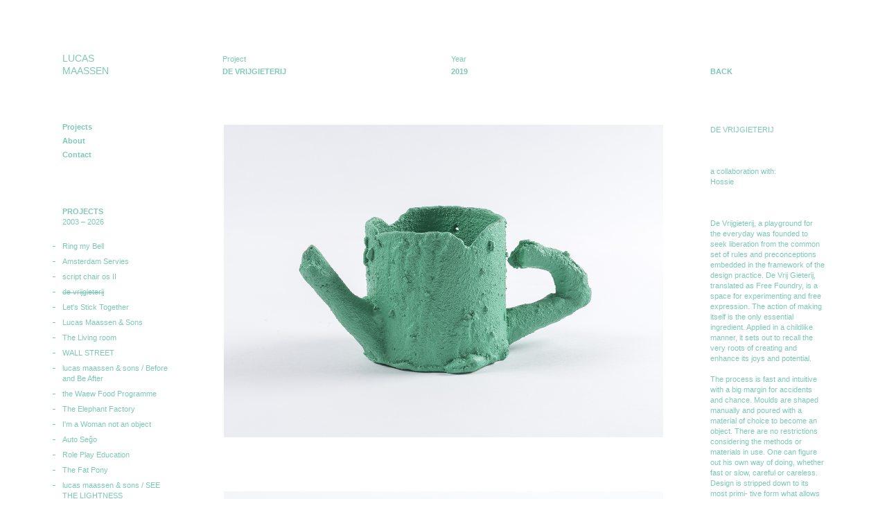

--- FILE ---
content_type: text/html; charset=UTF-8
request_url: http://lucasmaassen.com/vrijgieterij
body_size: 16424
content:
<!doctype html>
<html lang="en">
<head>
    <meta charset="UTF-8">
    <meta http-equiv="content-type" content="text/html; charset=utf-8" />
    <meta name="viewport" content="width=1250" />
            <meta name="Robots" content="all" />
    
    <meta name="description" content="DE VRIJGIETERIJ
&nbsp;
a collaboration with: Hossie
&nbsp;
De Vrijgieterij, a playground for the everyday was founded to seek liberation from the common set of rules and preconceptions embedded in the framework of the design practice.&nbsp;De Vrij Gieterij, translated as Free Foundry, is a space for experimenting and free expression. The action of making itself is the only essential ingredient. Applied in a childlike manner, it sets out to recall the very roots of creating and enhance its joys and potential.
The process is fast and intuitive with a big margin for accidents and chance. Moulds are shaped manually and poured with a material of choice to become an object. There are no restrictions considering the methods or materials in use. One can figure out his own way of doing, whether fast or slow, careful or careless. Design is stripped down to its most primi- tive form what allows the manual input to become a part of the final object. The personal signature is present rather literally than conceptually to emphasise the making, not the maker. The aim is to recollect the pleasure of doing and cut through the conventional etiquettes and norms. Set your thoughts free by turning them into immediate action. Go dig, and we mean literally dig, for your findings.
&nbsp;
Instagram/vrijgieterij"/>    <meta name="keywords" content="Lucas Maassen, Eindhoven, independent conceptual designer de vrijgieterij">    <meta name="twitter:card" content="summary_large_image">
    <meta name="twitter:site" content="@LucasMaassen">
    <meta property="og:url" content="http://lucasmaassen.com/vrijgieterij" />
    <meta name="twitter:url" content="http://lucasmaassen.com/vrijgieterij">
    <meta property="og:title" content="Lucas Maassen | de vrijgieterij" />    <meta name="twitter:title" content="Lucas Maassen | de vrijgieterij" />    <meta property="og:description" content="DE VRIJGIETERIJ
&nbsp;
a collaboration with: Hossie
&nbsp;
De Vrijgieterij, a playground for the everyday was founded to seek liberation from the common set of rules and preconceptions embedded in the framework of the design practice.&nbsp;De Vrij Gieterij, translated as Free Foundry, is a space for experimenting and free expression. The action of making itself is the only essential ingredient. Applied in a childlike manner, it sets out to recall the very roots of creating and enhance its joys and potential.
The process is fast and intuitive with a big margin for accidents and chance. Moulds are shaped manually and poured with a material of choice to become an object. There are no restrictions considering the methods or materials in use. One can figure out his own way of doing, whether fast or slow, careful or careless. Design is stripped down to its most primi- tive form what allows the manual input to become a part of the final object. The personal signature is present rather literally than conceptually to emphasise the making, not the maker. The aim is to recollect the pleasure of doing and cut through the conventional etiquettes and norms. Set your thoughts free by turning them into immediate action. Go dig, and we mean literally dig, for your findings.
&nbsp;
Instagram/vrijgieterij" />    <meta name="twitter:description" content="DE VRIJGIETERIJ
&nbsp;
a collaboration with: Hossie
&nbsp;
De Vrijgieterij, a playground for the everyday was founded to seek liberation from the common set of rules and preconceptions embedded in the framework of the design practice.&nbsp;De Vrij Gieterij, translated as Free Foundry, is a space for experimenting and free expression. The action of making itself is the only essential ingredient. Applied in a childlike manner, it sets out to recall the very roots of creating and enhance its joys and potential.
The process is fast and intuitive with a big margin for accidents and chance. Moulds are shaped manually and poured with a material of choice to become an object. There are no restrictions considering the methods or materials in use. One can figure out his own way of doing, whether fast or slow, careful or careless. Design is stripped down to its most primi- tive form what allows the manual input to become a part of the final object. The personal signature is present rather literally than conceptually to emphasise the making, not the maker. The aim is to recollect the pleasure of doing and cut through the conventional etiquettes and norms. Set your thoughts free by turning them into immediate action. Go dig, and we mean literally dig, for your findings.
&nbsp;
Instagram/vrijgieterij" />    <meta property="og:image" content="http://www.lucasmaassen.com/images/home/vrijgieterij-44-medium.jpg" />    <meta name="twitter:image" content="http://www.lucasmaassen.com/images/home/vrijgieterij-44-medium.jpg" />
    <link rel="stylesheet" href="/output/lucasmaassen-final.css"/>
    <title>Lucas Maassen</title>
</head>
<body>

    <div id="wrapper">
        
    <header>
        <div class="section section1">
            <p>Project</p>
            <h1><strong>de vrijgieterij</strong></h1>
        </div>
        <div class="section section2">
            <p>Year</p>
            <h1><strong>2019</strong></h1>
        </div>
        <div class="section section3">
            <h1><strong><a href="http://lucasmaassen.com">Back</a></strong></h1>
        </div>
    </header>

    <section class="index">
    <h1 class="logo"><a href="/">Lucas<br/>Maassen</a></h1>

    <ul class="menu-main">
        <li><a  href="/">Projects</a></li>
        <li><a  href="/about-lucas-maassen">About</a></li>
        <li><a href="mailto:info@lucasmaassen.com">Contact</a></li>
    </ul>

    <ul class="menu-projects">
        <p><span>Projects</span><br>2003 – 2026</p>
                    <li class="/projects/title"><a  href="/ringmybell">Ring my Bell</a></li>
                    <li class="/projects/title"><a  href="/AmsterdamServies">Amsterdam Servies</a></li>
                    <li class="/projects/title"><a  href="/scriptchairosII">script chair os II</a></li>
                    <li class="/projects/title"><a  class="active"  href="/vrijgieterij">de vrijgieterij</a></li>
                    <li class="/projects/title"><a  href="/Lets-stick-together">Let&#039;s Stick Together</a></li>
                    <li class="/projects/title"><a  href="/lucas-maassen-and-sons">Lucas Maassen &amp; Sons</a></li>
                    <li class="/projects/title"><a  href="/thelivingroom">The Living room</a></li>
                    <li class="/projects/title"><a  href="/WALLSTREET">WALL STREET</a></li>
                    <li class="/projects/title"><a  href="/beforeandbeafter">lucas maassen &amp; sons / Before and Be After</a></li>
                    <li class="/projects/title"><a  href="/thewaewfoodprogramme">the Waew Food Programme</a></li>
                    <li class="/projects/title"><a  href="/theelephantfactory">The Elephant Factory</a></li>
                    <li class="/projects/title"><a  href="/imawomannotanobject">I&#039;m a Woman not an object</a></li>
                    <li class="/projects/title"><a  href="/AutoSegio">Auto Seĝo</a></li>
                    <li class="/projects/title"><a  href="/RolePlayEducation">Role Play Education</a></li>
                    <li class="/projects/title"><a  href="/thefatpony">The Fat Pony</a></li>
                    <li class="/projects/title"><a  href="/SEETHELIGHTNESS">lucas maassen &amp; sons / SEE THE LIGHTNESS</a></li>
                    <li class="/projects/title"><a  href="/madeinchinaby">Made in China by:</a></li>
                    <li class="/projects/title"><a  href="/Aalto">Alvar Aalto and the eight-legged stool</a></li>
                    <li class="/projects/title"><a  href="/chairaffair">The Chair Affair</a></li>
                    <li class="/projects/title"><a  href="/the-sitcom">THE SITCOM!</a></li>
                    <li class="/projects/title"><a  href="/valerie">Valerie, My Crystal Sister</a></li>
                    <li class="/projects/title"><a  href="/lechaiselachaise">Le Chaise - La Chaise</a></li>
                    <li class="/projects/title"><a  href="/singing-chair">Singing Chair</a></li>
                    <li class="/projects/title"><a  href="/d-struct">D-Struct</a></li>
                    <li class="/projects/title"><a  href="/THESINGINGBUILDING">The Singing Building</a></li>
                    <li class="/projects/title"><a  href="/after-the-bit-rush">After The Bit Rush</a></li>
                    <li class="/projects/title"><a  href="/sitting-gold">Sitting Gold</a></li>
                    <li class="/projects/title"><a  href="/conceivably-the-object-is-what-it-seems">Conceivably, The Object Is What It Seems</a></li>
                    <li class="/projects/title"><a  href="/conceivably-the-object-is-what-it-seems-publication">Conceivably, The Object Is What It Seems (Publication)</a></li>
                    <li class="/projects/title"><a  href="/Skylinebump">Skyline Bump</a></li>
                    <li class="/projects/title"><a  href="/nano-chair-2">Nano Chair 2.0 XXS</a></li>
                    <li class="/projects/title"><a  href="/brainwave-sofa">Brainwave Sofa</a></li>
                    <li class="/projects/title"><a  href="/script-chair-autoprogettazione">Script Chair Autoprogettazione</a></li>
                    <li class="/projects/title"><a  href="/script-chair-os">Script Chair OS</a></li>
                    <li class="/projects/title"><a  href="/script-chair-2">Script Chair</a></li>
                    <li class="/projects/title"><a  href="/script-table">Script Table</a></li>
                    <li class="/projects/title"><a  href="/bits-n-pieces">Bits &#039;N Pieces</a></li>
                    <li class="/projects/title"><a  href="/sitting-chairs-xxl">Sitting Chairs XXL</a></li>
                    <li class="/projects/title"><a  href="/nano-chair">Nano Chair</a></li>
                    <li class="/projects/title"><a  href="/3DMC-2">3DMC-2</a></li>
                    <li class="/projects/title"><a  href="/yoga-chairs">Yoga Chairs</a></li>
                    <li class="/projects/title"><a  href="/3DMC-1">3DMC-1</a></li>
                    <li class="/projects/title"><a  href="/sitting-chairs">Sitting Chairs</a></li>
                    <li class="/projects/title"><a  href="/sleepwalker">Sleepwalker</a></li>
                    <li class="/projects/title"><a  href="/forever-young">Forever Young</a></li>
            </ul>
</section>
    <section class="projects margin">

        
            
                
                    <article class="project large">
                        <img src="/images/cases/vrijgieterij-44-248-big.jpg" alt="de vrijgieterij" />
                    </article>

                
            
        
            
                
                    <article class="project large">
                        <img src="/images/cases/vrijgieterij-44-249-big.jpg" alt="de vrijgieterij" />
                    </article>

                
            
        
            
                
                    <article class="project large">
                        <img src="/images/cases/vrijgieterij-44-250-big.jpg" alt="de vrijgieterij" />
                    </article>

                
            
        
            
                
                    <article class="project large">
                        <img src="/images/cases/vrijgieterij-44-251-big.jpg" alt="de vrijgieterij" />
                    </article>

                
            
        
            
                
                    <article class="project large">
                        <img src="/images/cases/vrijgieterij-44-252-big.jpg" alt="de vrijgieterij" />
                    </article>

                
            
        
            
                
                    <article class="project large">
                        <img src="/images/cases/vrijgieterij-44-253-big.jpg" alt="de vrijgieterij" />
                    </article>

                
            
        
            
                
                    <article class="project large">
                        <img src="/images/cases/vrijgieterij-44-254-big.jpg" alt="de vrijgieterij" />
                    </article>

                
            
        
            
                
                    <article class="project large">
                        <img src="/images/cases/vrijgieterij-44-255-big.jpg" alt="de vrijgieterij" />
                    </article>

                
            
        
            
                
                    <article class="project large">
                        <img src="/images/cases/vrijgieterij-44-256-big.jpg" alt="de vrijgieterij" />
                    </article>

                
            
        
            
                
                    <article class="project large">
                        <img src="/images/cases/vrijgieterij-44-257-big.jpg" alt="de vrijgieterij" />
                    </article>

                
            
        
            
                
                    <article class="project large">
                        <img src="/images/cases/vrijgieterij-44-258-big.jpg" alt="de vrijgieterij" />
                    </article>

                
            
        
            
                
                    <article class="project large">
                        <img src="/images/cases/vrijgieterij-44-259-big.jpg" alt="de vrijgieterij" />
                    </article>

                
            
        
            
                
                    <article class="project large">
                        <img src="/images/cases/vrijgieterij-44-260-big.jpg" alt="de vrijgieterij" />
                    </article>

                
            
        
    </section>

    <section class="info margin">
        <p>DE VRIJGIETERIJ</p>
<p> </p>
<p>a collaboration with: <br />Hossie</p>
<p> </p>
<p>De Vrijgieterij, a playground for the everyday was founded to seek liberation from the common set of rules and preconceptions embedded in the framework of the design practice. De Vrij Gieterij, translated as Free Foundry, is a space for experimenting and free expression. The action of making itself is the only essential ingredient. Applied in a childlike manner, it sets out to recall the very roots of creating and enhance its joys and potential.</p>
<p>The process is fast and intuitive with a big margin for accidents and chance. Moulds are shaped manually and poured with a material of choice to become an object. There are no restrictions considering the methods or materials in use. One can figure out his own way of doing, whether fast or slow, careful or careless. Design is stripped down to its most primi- tive form what allows the manual input to become a part of the final object. The personal signature is present rather literally than conceptually to emphasise the making, not the maker. The aim is to recollect the pleasure of doing and cut through the conventional etiquettes and norms. Set your thoughts free by turning them into immediate action. Go dig, and we mean literally dig, for your findings.</p>
<p> </p>
<p><a href="https://www.instagram.com/vrijgieterij/" target="_blank">Instagram/vrijgieterij</a></p>
    </section>

    <div class="clear"></div>

    <footer>
        <div class="section section1">
            <p><a href="/about">About</a></p>
        </div>
        <div class="section section2">
            <p><a href="/contact">Contact</a></p>
        </div>
        <div class="section section3">
            <p><a id="topTrigger">Top</a></p>
        </div>
    </footer>

    </div>

    <script src="/output/lucasmaassen-final.js"></script>
    
    <script type="text/javascript">

        $(window).load(function(){

            $('#topTrigger').click(function(){
                $('html,body').animate({ scrollTop: 0 }, 'slow');
            });

            $('.video').fitVids();

        });

    </script>


</body>
</html>

--- FILE ---
content_type: text/css
request_url: http://lucasmaassen.com/output/lucasmaassen-final.css
body_size: 3829
content:
abbr,address,article,aside,audio,b,blockquote,body,canvas,caption,cite,code,dd,del,details,dfn,div,dl,dt,em,fieldset,figcaption,figure,footer,form,h1,h2,h3,h4,h5,h6,header,hgroup,html,i,iframe,img,ins,kbd,label,legend,li,mark,menu,nav,object,ol,p,pre,q,samp,section,small,span,strong,sub,summary,sup,table,tbody,td,tfoot,th,thead,time,tr,ul,var,video{margin:0;padding:0;border:0;outline:0;font-size:100%;vertical-align:baseline;background:0 0}body{line-height:1}article,aside,details,figcaption,figure,footer,header,hgroup,menu,nav,section{display:block}nav ul{list-style:none}blockquote,q{quotes:none}blockquote:after,blockquote:before,q:after,q:before{content:'';content:none}a{margin:0;padding:0;vertical-align:baseline;background:0 0}ins{background-color:#ff9;color:#000;text-decoration:none}mark{background-color:#ff9;color:#000;font-style:italic;font-weight:700}del{text-decoration:line-through}abbr[title],dfn[title]{border-bottom:1px dotted;cursor:help}table{border-collapse:collapse;border-spacing:0}hr{display:block;height:1px;border:0;border-top:none;margin:1em 0;padding:0}input,select{vertical-align:middle}::selection{background:#7DC8B6;color:#FFF}::-moz-selection{background:#7DC8B6;color:#FFF}.type-blueprint,a,h1,p,ul li{font-family:"Helvetic Neue",Helvetica,Arial;font-size:11px;line-height:15px;color:#7DC8B6}ul{list-style:none}h1{text-transform:uppercase;font-weight:400}p{margin-bottom:15px}a{text-decoration:none}a.active,a:hover{text-decoration:underline}#wrapper{width:1100px;position:absolute;left:50%;margin-left:-550px;margin-top:75px}.clear{clear:both}img{display:block}header{width:100%;height:34px;position:absolute;margin:0 0 40px;overflow:hidden}header div.section{position:relative;float:left}header div.section p{position:absolute;margin-top:3px}header div.section h1{text-transform:uppercase;margin-top:21px}header div.section1{width:30%;margin-left:21%}header div.section2{width:34%}header div.section3{width:15%}section.index{width:15%;height:auto;position:relative;float:left;margin-right:5%}section.index h1.logo{width:100%;position:relative;font-size:14px;line-height:18px;font-weight:100;margin-bottom:65px}section.index h1.logo a{font-size:inherit}section.index h1.logo a:hover{text-decoration:none}section.index ul.menu-main li{font-weight:700;margin-bottom:5px}section.index ul.menu-projects{margin-top:67px;list-style-image:url(/images/style/dash.png)}section.index ul.menu-projects p{margin-bottom:20px}section.index ul.menu-projects p span{font-weight:700;text-transform:uppercase}section.index ul.menu-projects li{margin-bottom:7px}section.projects{width:60%;height:auto;position:relative;float:left;margin-right:5%}section.projects article.project{width:46%;position:relative;float:left;margin:0 2% 78px}section.projects article.project div.line{width:75%;height:1px;position:relative;background-color:#7DC8B6}section.projects article.project h1{font-size:10px;margin:9px 0 8px}section.projects article.project img{width:100%;position:relative}section.projects article.large{width:96%}section.projects.margin{margin-top:105px}section.info{width:15%;height:auto;position:relative;float:left}section.info.margin{margin-top:105px}section.about-img{width:26%;height:auto;position:relative;float:left;margin-right:5%;margin-top:105px}section.about-img img{width:100%}section.about-info{width:30%;height:auto;position:relative;float:left;margin-top:105px}footer{width:100%;height:20px;position:relative;margin:50px 0 100px}footer div.section{position:relative;height:100%;float:left}footer div.section p{position:absolute;margin-top:3px;text-transform:uppercase;font-weight:700;text-decoration:underline}footer div.section p a{cursor:pointer}footer div.section1{width:30%;margin-left:21%}footer div.section2{width:34%}footer div.section3{width:15%}a.active{text-decoration:line-through}

--- FILE ---
content_type: application/javascript
request_url: http://lucasmaassen.com/output/lucasmaassen-final.js
body_size: 150964
content:
!function(e,t){"object"==typeof module&&"object"==typeof module.exports?module.exports=e.document?t(e,!0):function(e){if(!e.document)throw new Error("jQuery requires a window with a document");return t(e)}:t(e)}("undefined"!=typeof window?window:this,function(e,t){function n(e){var t="length"in e&&e.length,n=K.type(e);return"function"===n||K.isWindow(e)?!1:1===e.nodeType&&t?!0:"array"===n||0===t||"number"==typeof t&&t>0&&t-1 in e}function r(e,t,n){if(K.isFunction(t))return K.grep(e,function(e,r){return!!t.call(e,r,e)!==n});if(t.nodeType)return K.grep(e,function(e){return e===t!==n});if("string"==typeof t){if(at.test(t))return K.filter(t,e,n);t=K.filter(t,e)}return K.grep(e,function(e){return X.call(t,e)>=0!==n})}function i(e,t){for(;(e=e[t])&&1!==e.nodeType;);return e}function o(e){var t=ht[e]={};return K.each(e.match(dt)||[],function(e,n){t[n]=!0}),t}function s(){Z.removeEventListener("DOMContentLoaded",s,!1),e.removeEventListener("load",s,!1),K.ready()}function a(){Object.defineProperty(this.cache={},0,{get:function(){return{}}}),this.expando=K.expando+a.uid++}function u(e,t,n){var r;if(void 0===n&&1===e.nodeType)if(r="data-"+t.replace(bt,"-$1").toLowerCase(),n=e.getAttribute(r),"string"==typeof n){try{n="true"===n?!0:"false"===n?!1:"null"===n?null:+n+""===n?+n:xt.test(n)?K.parseJSON(n):n}catch(i){}vt.set(e,t,n)}else n=void 0;return n}function l(){return!0}function c(){return!1}function p(){try{return Z.activeElement}catch(e){}}function f(e,t){return K.nodeName(e,"table")&&K.nodeName(11!==t.nodeType?t:t.firstChild,"tr")?e.getElementsByTagName("tbody")[0]||e.appendChild(e.ownerDocument.createElement("tbody")):e}function d(e){return e.type=(null!==e.getAttribute("type"))+"/"+e.type,e}function h(e){var t=Ft.exec(e.type);return t?e.type=t[1]:e.removeAttribute("type"),e}function g(e,t){for(var n=0,r=e.length;r>n;n++)yt.set(e[n],"globalEval",!t||yt.get(t[n],"globalEval"))}function m(e,t){var n,r,i,o,s,a,u,l;if(1===t.nodeType){if(yt.hasData(e)&&(o=yt.access(e),s=yt.set(t,o),l=o.events)){delete s.handle,s.events={};for(i in l)for(n=0,r=l[i].length;r>n;n++)K.event.add(t,i,l[i][n])}vt.hasData(e)&&(a=vt.access(e),u=K.extend({},a),vt.set(t,u))}}function y(e,t){var n=e.getElementsByTagName?e.getElementsByTagName(t||"*"):e.querySelectorAll?e.querySelectorAll(t||"*"):[];return void 0===t||t&&K.nodeName(e,t)?K.merge([e],n):n}function v(e,t){var n=t.nodeName.toLowerCase();"input"===n&&Ct.test(e.type)?t.checked=e.checked:("input"===n||"textarea"===n)&&(t.defaultValue=e.defaultValue)}function x(t,n){var r,i=K(n.createElement(t)).appendTo(n.body),o=e.getDefaultComputedStyle&&(r=e.getDefaultComputedStyle(i[0]))?r.display:K.css(i[0],"display");return i.detach(),o}function b(e){var t=Z,n=It[e];return n||(n=x(e,t),"none"!==n&&n||(Vt=(Vt||K("<iframe frameborder='0' width='0' height='0'/>")).appendTo(t.documentElement),t=Vt[0].contentDocument,t.write(),t.close(),n=x(e,t),Vt.detach()),It[e]=n),n}function w(e,t,n){var r,i,o,s,a=e.style;return n=n||_t(e),n&&(s=n.getPropertyValue(t)||n[t]),n&&(""!==s||K.contains(e.ownerDocument,e)||(s=K.style(e,t)),Mt.test(s)&&Wt.test(t)&&(r=a.width,i=a.minWidth,o=a.maxWidth,a.minWidth=a.maxWidth=a.width=s,s=n.width,a.width=r,a.minWidth=i,a.maxWidth=o)),void 0!==s?s+"":s}function T(e,t){return{get:function(){return e()?void delete this.get:(this.get=t).apply(this,arguments)}}}function S(e,t){if(t in e)return t;for(var n=t[0].toUpperCase()+t.slice(1),r=t,i=Gt.length;i--;)if(t=Gt[i]+n,t in e)return t;return r}function C(e,t,n){var r=$t.exec(t);return r?Math.max(0,r[1]-(n||0))+(r[2]||"px"):t}function E(e,t,n,r,i){for(var o=n===(r?"border":"content")?4:"width"===t?1:0,s=0;4>o;o+=2)"margin"===n&&(s+=K.css(e,n+Tt[o],!0,i)),r?("content"===n&&(s-=K.css(e,"padding"+Tt[o],!0,i)),"margin"!==n&&(s-=K.css(e,"border"+Tt[o]+"Width",!0,i))):(s+=K.css(e,"padding"+Tt[o],!0,i),"padding"!==n&&(s+=K.css(e,"border"+Tt[o]+"Width",!0,i)));return s}function k(e,t,n){var r=!0,i="width"===t?e.offsetWidth:e.offsetHeight,o=_t(e),s="border-box"===K.css(e,"boxSizing",!1,o);if(0>=i||null==i){if(i=w(e,t,o),(0>i||null==i)&&(i=e.style[t]),Mt.test(i))return i;r=s&&(Q.boxSizingReliable()||i===e.style[t]),i=parseFloat(i)||0}return i+E(e,t,n||(s?"border":"content"),r,o)+"px"}function N(e,t){for(var n,r,i,o=[],s=0,a=e.length;a>s;s++)r=e[s],r.style&&(o[s]=yt.get(r,"olddisplay"),n=r.style.display,t?(o[s]||"none"!==n||(r.style.display=""),""===r.style.display&&St(r)&&(o[s]=yt.access(r,"olddisplay",b(r.nodeName)))):(i=St(r),"none"===n&&i||yt.set(r,"olddisplay",i?n:K.css(r,"display"))));for(s=0;a>s;s++)r=e[s],r.style&&(t&&"none"!==r.style.display&&""!==r.style.display||(r.style.display=t?o[s]||"":"none"));return e}function P(e,t,n,r,i){return new P.prototype.init(e,t,n,r,i)}function L(){return setTimeout(function(){Qt=void 0}),Qt=K.now()}function A(e,t){var n,r=0,i={height:e};for(t=t?1:0;4>r;r+=2-t)n=Tt[r],i["margin"+n]=i["padding"+n]=e;return t&&(i.opacity=i.width=e),i}function j(e,t,n){for(var r,i=(nn[t]||[]).concat(nn["*"]),o=0,s=i.length;s>o;o++)if(r=i[o].call(n,t,e))return r}function O(e,t,n){var r,i,o,s,a,u,l,c,p=this,f={},d=e.style,h=e.nodeType&&St(e),g=yt.get(e,"fxshow");n.queue||(a=K._queueHooks(e,"fx"),null==a.unqueued&&(a.unqueued=0,u=a.empty.fire,a.empty.fire=function(){a.unqueued||u()}),a.unqueued++,p.always(function(){p.always(function(){a.unqueued--,K.queue(e,"fx").length||a.empty.fire()})})),1===e.nodeType&&("height"in t||"width"in t)&&(n.overflow=[d.overflow,d.overflowX,d.overflowY],l=K.css(e,"display"),c="none"===l?yt.get(e,"olddisplay")||b(e.nodeName):l,"inline"===c&&"none"===K.css(e,"float")&&(d.display="inline-block")),n.overflow&&(d.overflow="hidden",p.always(function(){d.overflow=n.overflow[0],d.overflowX=n.overflow[1],d.overflowY=n.overflow[2]}));for(r in t)if(i=t[r],Jt.exec(i)){if(delete t[r],o=o||"toggle"===i,i===(h?"hide":"show")){if("show"!==i||!g||void 0===g[r])continue;h=!0}f[r]=g&&g[r]||K.style(e,r)}else l=void 0;if(K.isEmptyObject(f))"inline"===("none"===l?b(e.nodeName):l)&&(d.display=l);else{g?"hidden"in g&&(h=g.hidden):g=yt.access(e,"fxshow",{}),o&&(g.hidden=!h),h?K(e).show():p.done(function(){K(e).hide()}),p.done(function(){var t;yt.remove(e,"fxshow");for(t in f)K.style(e,t,f[t])});for(r in f)s=j(h?g[r]:0,r,p),r in g||(g[r]=s.start,h&&(s.end=s.start,s.start="width"===r||"height"===r?1:0))}}function z(e,t){var n,r,i,o,s;for(n in e)if(r=K.camelCase(n),i=t[r],o=e[n],K.isArray(o)&&(i=o[1],o=e[n]=o[0]),n!==r&&(e[r]=o,delete e[n]),s=K.cssHooks[r],s&&"expand"in s){o=s.expand(o),delete e[r];for(n in o)n in e||(e[n]=o[n],t[n]=i)}else t[r]=i}function D(e,t,n){var r,i,o=0,s=tn.length,a=K.Deferred().always(function(){delete u.elem}),u=function(){if(i)return!1;for(var t=Qt||L(),n=Math.max(0,l.startTime+l.duration-t),r=n/l.duration||0,o=1-r,s=0,u=l.tweens.length;u>s;s++)l.tweens[s].run(o);return a.notifyWith(e,[l,o,n]),1>o&&u?n:(a.resolveWith(e,[l]),!1)},l=a.promise({elem:e,props:K.extend({},t),opts:K.extend(!0,{specialEasing:{}},n),originalProperties:t,originalOptions:n,startTime:Qt||L(),duration:n.duration,tweens:[],createTween:function(t,n){var r=K.Tween(e,l.opts,t,n,l.opts.specialEasing[t]||l.opts.easing);return l.tweens.push(r),r},stop:function(t){var n=0,r=t?l.tweens.length:0;if(i)return this;for(i=!0;r>n;n++)l.tweens[n].run(1);return t?a.resolveWith(e,[l,t]):a.rejectWith(e,[l,t]),this}}),c=l.props;for(z(c,l.opts.specialEasing);s>o;o++)if(r=tn[o].call(l,e,c,l.opts))return r;return K.map(c,j,l),K.isFunction(l.opts.start)&&l.opts.start.call(e,l),K.fx.timer(K.extend(u,{elem:e,anim:l,queue:l.opts.queue})),l.progress(l.opts.progress).done(l.opts.done,l.opts.complete).fail(l.opts.fail).always(l.opts.always)}function H(e){return function(t,n){"string"!=typeof t&&(n=t,t="*");var r,i=0,o=t.toLowerCase().match(dt)||[];if(K.isFunction(n))for(;r=o[i++];)"+"===r[0]?(r=r.slice(1)||"*",(e[r]=e[r]||[]).unshift(n)):(e[r]=e[r]||[]).push(n)}}function F(e,t,n,r){function i(a){var u;return o[a]=!0,K.each(e[a]||[],function(e,a){var l=a(t,n,r);return"string"!=typeof l||s||o[l]?s?!(u=l):void 0:(t.dataTypes.unshift(l),i(l),!1)}),u}var o={},s=e===bn;return i(t.dataTypes[0])||!o["*"]&&i("*")}function R(e,t){var n,r,i=K.ajaxSettings.flatOptions||{};for(n in t)void 0!==t[n]&&((i[n]?e:r||(r={}))[n]=t[n]);return r&&K.extend(!0,e,r),e}function q(e,t,n){for(var r,i,o,s,a=e.contents,u=e.dataTypes;"*"===u[0];)u.shift(),void 0===r&&(r=e.mimeType||t.getResponseHeader("Content-Type"));if(r)for(i in a)if(a[i]&&a[i].test(r)){u.unshift(i);break}if(u[0]in n)o=u[0];else{for(i in n){if(!u[0]||e.converters[i+" "+u[0]]){o=i;break}s||(s=i)}o=o||s}return o?(o!==u[0]&&u.unshift(o),n[o]):void 0}function V(e,t,n,r){var i,o,s,a,u,l={},c=e.dataTypes.slice();if(c[1])for(s in e.converters)l[s.toLowerCase()]=e.converters[s];for(o=c.shift();o;)if(e.responseFields[o]&&(n[e.responseFields[o]]=t),!u&&r&&e.dataFilter&&(t=e.dataFilter(t,e.dataType)),u=o,o=c.shift())if("*"===o)o=u;else if("*"!==u&&u!==o){if(s=l[u+" "+o]||l["* "+o],!s)for(i in l)if(a=i.split(" "),a[1]===o&&(s=l[u+" "+a[0]]||l["* "+a[0]])){s===!0?s=l[i]:l[i]!==!0&&(o=a[0],c.unshift(a[1]));break}if(s!==!0)if(s&&e["throws"])t=s(t);else try{t=s(t)}catch(p){return{state:"parsererror",error:s?p:"No conversion from "+u+" to "+o}}}return{state:"success",data:t}}function I(e,t,n,r){var i;if(K.isArray(t))K.each(t,function(t,i){n||En.test(e)?r(e,i):I(e+"["+("object"==typeof i?t:"")+"]",i,n,r)});else if(n||"object"!==K.type(t))r(e,t);else for(i in t)I(e+"["+i+"]",t[i],n,r)}function W(e){return K.isWindow(e)?e:9===e.nodeType&&e.defaultView}var M=[],_=M.slice,B=M.concat,$=M.push,X=M.indexOf,U={},Y=U.toString,G=U.hasOwnProperty,Q={},Z=e.document,J="2.1.4",K=function(e,t){return new K.fn.init(e,t)},et=/^[\s\uFEFF\xA0]+|[\s\uFEFF\xA0]+$/g,tt=/^-ms-/,nt=/-([\da-z])/gi,rt=function(e,t){return t.toUpperCase()};K.fn=K.prototype={jquery:J,constructor:K,selector:"",length:0,toArray:function(){return _.call(this)},get:function(e){return null!=e?0>e?this[e+this.length]:this[e]:_.call(this)},pushStack:function(e){var t=K.merge(this.constructor(),e);return t.prevObject=this,t.context=this.context,t},each:function(e,t){return K.each(this,e,t)},map:function(e){return this.pushStack(K.map(this,function(t,n){return e.call(t,n,t)}))},slice:function(){return this.pushStack(_.apply(this,arguments))},first:function(){return this.eq(0)},last:function(){return this.eq(-1)},eq:function(e){var t=this.length,n=+e+(0>e?t:0);return this.pushStack(n>=0&&t>n?[this[n]]:[])},end:function(){return this.prevObject||this.constructor(null)},push:$,sort:M.sort,splice:M.splice},K.extend=K.fn.extend=function(){var e,t,n,r,i,o,s=arguments[0]||{},a=1,u=arguments.length,l=!1;for("boolean"==typeof s&&(l=s,s=arguments[a]||{},a++),"object"==typeof s||K.isFunction(s)||(s={}),a===u&&(s=this,a--);u>a;a++)if(null!=(e=arguments[a]))for(t in e)n=s[t],r=e[t],s!==r&&(l&&r&&(K.isPlainObject(r)||(i=K.isArray(r)))?(i?(i=!1,o=n&&K.isArray(n)?n:[]):o=n&&K.isPlainObject(n)?n:{},s[t]=K.extend(l,o,r)):void 0!==r&&(s[t]=r));return s},K.extend({expando:"jQuery"+(J+Math.random()).replace(/\D/g,""),isReady:!0,error:function(e){throw new Error(e)},noop:function(){},isFunction:function(e){return"function"===K.type(e)},isArray:Array.isArray,isWindow:function(e){return null!=e&&e===e.window},isNumeric:function(e){return!K.isArray(e)&&e-parseFloat(e)+1>=0},isPlainObject:function(e){return"object"!==K.type(e)||e.nodeType||K.isWindow(e)?!1:e.constructor&&!G.call(e.constructor.prototype,"isPrototypeOf")?!1:!0},isEmptyObject:function(e){var t;for(t in e)return!1;return!0},type:function(e){return null==e?e+"":"object"==typeof e||"function"==typeof e?U[Y.call(e)]||"object":typeof e},globalEval:function(e){var t,n=eval;e=K.trim(e),e&&(1===e.indexOf("use strict")?(t=Z.createElement("script"),t.text=e,Z.head.appendChild(t).parentNode.removeChild(t)):n(e))},camelCase:function(e){return e.replace(tt,"ms-").replace(nt,rt)},nodeName:function(e,t){return e.nodeName&&e.nodeName.toLowerCase()===t.toLowerCase()},each:function(e,t,r){var i,o=0,s=e.length,a=n(e);if(r){if(a)for(;s>o&&(i=t.apply(e[o],r),i!==!1);o++);else for(o in e)if(i=t.apply(e[o],r),i===!1)break}else if(a)for(;s>o&&(i=t.call(e[o],o,e[o]),i!==!1);o++);else for(o in e)if(i=t.call(e[o],o,e[o]),i===!1)break;return e},trim:function(e){return null==e?"":(e+"").replace(et,"")},makeArray:function(e,t){var r=t||[];return null!=e&&(n(Object(e))?K.merge(r,"string"==typeof e?[e]:e):$.call(r,e)),r},inArray:function(e,t,n){return null==t?-1:X.call(t,e,n)},merge:function(e,t){for(var n=+t.length,r=0,i=e.length;n>r;r++)e[i++]=t[r];return e.length=i,e},grep:function(e,t,n){for(var r,i=[],o=0,s=e.length,a=!n;s>o;o++)r=!t(e[o],o),r!==a&&i.push(e[o]);return i},map:function(e,t,r){var i,o=0,s=e.length,a=n(e),u=[];if(a)for(;s>o;o++)i=t(e[o],o,r),null!=i&&u.push(i);else for(o in e)i=t(e[o],o,r),null!=i&&u.push(i);return B.apply([],u)},guid:1,proxy:function(e,t){var n,r,i;return"string"==typeof t&&(n=e[t],t=e,e=n),K.isFunction(e)?(r=_.call(arguments,2),i=function(){return e.apply(t||this,r.concat(_.call(arguments)))},i.guid=e.guid=e.guid||K.guid++,i):void 0},now:Date.now,support:Q}),K.each("Boolean Number String Function Array Date RegExp Object Error".split(" "),function(e,t){U["[object "+t+"]"]=t.toLowerCase()});var it=function(e){function t(e,t,n,r){var i,o,s,a,u,l,p,d,h,g;if((t?t.ownerDocument||t:I)!==O&&j(t),t=t||O,n=n||[],a=t.nodeType,"string"!=typeof e||!e||1!==a&&9!==a&&11!==a)return n;if(!r&&D){if(11!==a&&(i=vt.exec(e)))if(s=i[1]){if(9===a){if(o=t.getElementById(s),!o||!o.parentNode)return n;if(o.id===s)return n.push(o),n}else if(t.ownerDocument&&(o=t.ownerDocument.getElementById(s))&&q(t,o)&&o.id===s)return n.push(o),n}else{if(i[2])return J.apply(n,t.getElementsByTagName(e)),n;if((s=i[3])&&w.getElementsByClassName)return J.apply(n,t.getElementsByClassName(s)),n}if(w.qsa&&(!H||!H.test(e))){if(d=p=V,h=t,g=1!==a&&e,1===a&&"object"!==t.nodeName.toLowerCase()){for(l=E(e),(p=t.getAttribute("id"))?d=p.replace(bt,"\\$&"):t.setAttribute("id",d),d="[id='"+d+"'] ",u=l.length;u--;)l[u]=d+f(l[u]);h=xt.test(e)&&c(t.parentNode)||t,g=l.join(",")}if(g)try{return J.apply(n,h.querySelectorAll(g)),n}catch(m){}finally{p||t.removeAttribute("id")}}}return N(e.replace(ut,"$1"),t,n,r)}function n(){function e(n,r){return t.push(n+" ")>T.cacheLength&&delete e[t.shift()],e[n+" "]=r}var t=[];return e}function r(e){return e[V]=!0,e}function i(e){var t=O.createElement("div");try{return!!e(t)}catch(n){return!1}finally{t.parentNode&&t.parentNode.removeChild(t),t=null}}function o(e,t){for(var n=e.split("|"),r=e.length;r--;)T.attrHandle[n[r]]=t}function s(e,t){var n=t&&e,r=n&&1===e.nodeType&&1===t.nodeType&&(~t.sourceIndex||U)-(~e.sourceIndex||U);if(r)return r;if(n)for(;n=n.nextSibling;)if(n===t)return-1;return e?1:-1}function a(e){return function(t){var n=t.nodeName.toLowerCase();return"input"===n&&t.type===e}}function u(e){return function(t){var n=t.nodeName.toLowerCase();return("input"===n||"button"===n)&&t.type===e}}function l(e){return r(function(t){return t=+t,r(function(n,r){for(var i,o=e([],n.length,t),s=o.length;s--;)n[i=o[s]]&&(n[i]=!(r[i]=n[i]))})})}function c(e){return e&&"undefined"!=typeof e.getElementsByTagName&&e}function p(){}function f(e){for(var t=0,n=e.length,r="";n>t;t++)r+=e[t].value;return r}function d(e,t,n){var r=t.dir,i=n&&"parentNode"===r,o=M++;return t.first?function(t,n,o){for(;t=t[r];)if(1===t.nodeType||i)return e(t,n,o)}:function(t,n,s){var a,u,l=[W,o];if(s){for(;t=t[r];)if((1===t.nodeType||i)&&e(t,n,s))return!0}else for(;t=t[r];)if(1===t.nodeType||i){if(u=t[V]||(t[V]={}),(a=u[r])&&a[0]===W&&a[1]===o)return l[2]=a[2];if(u[r]=l,l[2]=e(t,n,s))return!0}}}function h(e){return e.length>1?function(t,n,r){for(var i=e.length;i--;)if(!e[i](t,n,r))return!1;return!0}:e[0]}function g(e,n,r){for(var i=0,o=n.length;o>i;i++)t(e,n[i],r);return r}function m(e,t,n,r,i){for(var o,s=[],a=0,u=e.length,l=null!=t;u>a;a++)(o=e[a])&&(!n||n(o,r,i))&&(s.push(o),l&&t.push(a));return s}function y(e,t,n,i,o,s){return i&&!i[V]&&(i=y(i)),o&&!o[V]&&(o=y(o,s)),r(function(r,s,a,u){var l,c,p,f=[],d=[],h=s.length,y=r||g(t||"*",a.nodeType?[a]:a,[]),v=!e||!r&&t?y:m(y,f,e,a,u),x=n?o||(r?e:h||i)?[]:s:v;if(n&&n(v,x,a,u),i)for(l=m(x,d),i(l,[],a,u),c=l.length;c--;)(p=l[c])&&(x[d[c]]=!(v[d[c]]=p));if(r){if(o||e){if(o){for(l=[],c=x.length;c--;)(p=x[c])&&l.push(v[c]=p);o(null,x=[],l,u)}for(c=x.length;c--;)(p=x[c])&&(l=o?et(r,p):f[c])>-1&&(r[l]=!(s[l]=p))}}else x=m(x===s?x.splice(h,x.length):x),o?o(null,s,x,u):J.apply(s,x)})}function v(e){for(var t,n,r,i=e.length,o=T.relative[e[0].type],s=o||T.relative[" "],a=o?1:0,u=d(function(e){return e===t},s,!0),l=d(function(e){return et(t,e)>-1},s,!0),c=[function(e,n,r){var i=!o&&(r||n!==P)||((t=n).nodeType?u(e,n,r):l(e,n,r));return t=null,i}];i>a;a++)if(n=T.relative[e[a].type])c=[d(h(c),n)];else{if(n=T.filter[e[a].type].apply(null,e[a].matches),n[V]){for(r=++a;i>r&&!T.relative[e[r].type];r++);return y(a>1&&h(c),a>1&&f(e.slice(0,a-1).concat({value:" "===e[a-2].type?"*":""})).replace(ut,"$1"),n,r>a&&v(e.slice(a,r)),i>r&&v(e=e.slice(r)),i>r&&f(e))}c.push(n)}return h(c)}function x(e,n){var i=n.length>0,o=e.length>0,s=function(r,s,a,u,l){var c,p,f,d=0,h="0",g=r&&[],y=[],v=P,x=r||o&&T.find.TAG("*",l),b=W+=null==v?1:Math.random()||.1,w=x.length;for(l&&(P=s!==O&&s);h!==w&&null!=(c=x[h]);h++){if(o&&c){for(p=0;f=e[p++];)if(f(c,s,a)){u.push(c);break}l&&(W=b)}i&&((c=!f&&c)&&d--,r&&g.push(c))}if(d+=h,i&&h!==d){for(p=0;f=n[p++];)f(g,y,s,a);if(r){if(d>0)for(;h--;)g[h]||y[h]||(y[h]=Q.call(u));y=m(y)}J.apply(u,y),l&&!r&&y.length>0&&d+n.length>1&&t.uniqueSort(u)}return l&&(W=b,P=v),g};return i?r(s):s}var b,w,T,S,C,E,k,N,P,L,A,j,O,z,D,H,F,R,q,V="sizzle"+1*new Date,I=e.document,W=0,M=0,_=n(),B=n(),$=n(),X=function(e,t){return e===t&&(A=!0),0},U=1<<31,Y={}.hasOwnProperty,G=[],Q=G.pop,Z=G.push,J=G.push,K=G.slice,et=function(e,t){for(var n=0,r=e.length;r>n;n++)if(e[n]===t)return n;return-1},tt="checked|selected|async|autofocus|autoplay|controls|defer|disabled|hidden|ismap|loop|multiple|open|readonly|required|scoped",nt="[\\x20\\t\\r\\n\\f]",rt="(?:\\\\.|[\\w-]|[^\\x00-\\xa0])+",it=rt.replace("w","w#"),ot="\\["+nt+"*("+rt+")(?:"+nt+"*([*^$|!~]?=)"+nt+"*(?:'((?:\\\\.|[^\\\\'])*)'|\"((?:\\\\.|[^\\\\\"])*)\"|("+it+"))|)"+nt+"*\\]",st=":("+rt+")(?:\\((('((?:\\\\.|[^\\\\'])*)'|\"((?:\\\\.|[^\\\\\"])*)\")|((?:\\\\.|[^\\\\()[\\]]|"+ot+")*)|.*)\\)|)",at=new RegExp(nt+"+","g"),ut=new RegExp("^"+nt+"+|((?:^|[^\\\\])(?:\\\\.)*)"+nt+"+$","g"),lt=new RegExp("^"+nt+"*,"+nt+"*"),ct=new RegExp("^"+nt+"*([>+~]|"+nt+")"+nt+"*"),pt=new RegExp("="+nt+"*([^\\]'\"]*?)"+nt+"*\\]","g"),ft=new RegExp(st),dt=new RegExp("^"+it+"$"),ht={ID:new RegExp("^#("+rt+")"),CLASS:new RegExp("^\\.("+rt+")"),TAG:new RegExp("^("+rt.replace("w","w*")+")"),ATTR:new RegExp("^"+ot),PSEUDO:new RegExp("^"+st),CHILD:new RegExp("^:(only|first|last|nth|nth-last)-(child|of-type)(?:\\("+nt+"*(even|odd|(([+-]|)(\\d*)n|)"+nt+"*(?:([+-]|)"+nt+"*(\\d+)|))"+nt+"*\\)|)","i"),bool:new RegExp("^(?:"+tt+")$","i"),needsContext:new RegExp("^"+nt+"*[>+~]|:(even|odd|eq|gt|lt|nth|first|last)(?:\\("+nt+"*((?:-\\d)?\\d*)"+nt+"*\\)|)(?=[^-]|$)","i")},gt=/^(?:input|select|textarea|button)$/i,mt=/^h\d$/i,yt=/^[^{]+\{\s*\[native \w/,vt=/^(?:#([\w-]+)|(\w+)|\.([\w-]+))$/,xt=/[+~]/,bt=/'|\\/g,wt=new RegExp("\\\\([\\da-f]{1,6}"+nt+"?|("+nt+")|.)","ig"),Tt=function(e,t,n){var r="0x"+t-65536;return r!==r||n?t:0>r?String.fromCharCode(r+65536):String.fromCharCode(r>>10|55296,1023&r|56320)},St=function(){j()};try{J.apply(G=K.call(I.childNodes),I.childNodes),G[I.childNodes.length].nodeType}catch(Ct){J={apply:G.length?function(e,t){Z.apply(e,K.call(t))}:function(e,t){for(var n=e.length,r=0;e[n++]=t[r++];);e.length=n-1}}}w=t.support={},C=t.isXML=function(e){var t=e&&(e.ownerDocument||e).documentElement;return t?"HTML"!==t.nodeName:!1},j=t.setDocument=function(e){var t,n,r=e?e.ownerDocument||e:I;return r!==O&&9===r.nodeType&&r.documentElement?(O=r,z=r.documentElement,n=r.defaultView,n&&n!==n.top&&(n.addEventListener?n.addEventListener("unload",St,!1):n.attachEvent&&n.attachEvent("onunload",St)),D=!C(r),w.attributes=i(function(e){return e.className="i",!e.getAttribute("className")}),w.getElementsByTagName=i(function(e){return e.appendChild(r.createComment("")),!e.getElementsByTagName("*").length}),w.getElementsByClassName=yt.test(r.getElementsByClassName),w.getById=i(function(e){return z.appendChild(e).id=V,!r.getElementsByName||!r.getElementsByName(V).length}),w.getById?(T.find.ID=function(e,t){if("undefined"!=typeof t.getElementById&&D){var n=t.getElementById(e);return n&&n.parentNode?[n]:[]}},T.filter.ID=function(e){var t=e.replace(wt,Tt);return function(e){return e.getAttribute("id")===t}}):(delete T.find.ID,T.filter.ID=function(e){var t=e.replace(wt,Tt);return function(e){var n="undefined"!=typeof e.getAttributeNode&&e.getAttributeNode("id");return n&&n.value===t}}),T.find.TAG=w.getElementsByTagName?function(e,t){return"undefined"!=typeof t.getElementsByTagName?t.getElementsByTagName(e):w.qsa?t.querySelectorAll(e):void 0}:function(e,t){var n,r=[],i=0,o=t.getElementsByTagName(e);if("*"===e){for(;n=o[i++];)1===n.nodeType&&r.push(n);return r}return o},T.find.CLASS=w.getElementsByClassName&&function(e,t){return D?t.getElementsByClassName(e):void 0},F=[],H=[],(w.qsa=yt.test(r.querySelectorAll))&&(i(function(e){z.appendChild(e).innerHTML="<a id='"+V+"'></a><select id='"+V+"-\f]' msallowcapture=''><option selected=''></option></select>",e.querySelectorAll("[msallowcapture^='']").length&&H.push("[*^$]="+nt+"*(?:''|\"\")"),e.querySelectorAll("[selected]").length||H.push("\\["+nt+"*(?:value|"+tt+")"),e.querySelectorAll("[id~="+V+"-]").length||H.push("~="),e.querySelectorAll(":checked").length||H.push(":checked"),e.querySelectorAll("a#"+V+"+*").length||H.push(".#.+[+~]")}),i(function(e){var t=r.createElement("input");t.setAttribute("type","hidden"),e.appendChild(t).setAttribute("name","D"),e.querySelectorAll("[name=d]").length&&H.push("name"+nt+"*[*^$|!~]?="),e.querySelectorAll(":enabled").length||H.push(":enabled",":disabled"),e.querySelectorAll("*,:x"),H.push(",.*:")})),(w.matchesSelector=yt.test(R=z.matches||z.webkitMatchesSelector||z.mozMatchesSelector||z.oMatchesSelector||z.msMatchesSelector))&&i(function(e){w.disconnectedMatch=R.call(e,"div"),R.call(e,"[s!='']:x"),F.push("!=",st)}),H=H.length&&new RegExp(H.join("|")),F=F.length&&new RegExp(F.join("|")),t=yt.test(z.compareDocumentPosition),q=t||yt.test(z.contains)?function(e,t){var n=9===e.nodeType?e.documentElement:e,r=t&&t.parentNode;return e===r||!(!r||1!==r.nodeType||!(n.contains?n.contains(r):e.compareDocumentPosition&&16&e.compareDocumentPosition(r)))}:function(e,t){if(t)for(;t=t.parentNode;)if(t===e)return!0;return!1},X=t?function(e,t){if(e===t)return A=!0,0;var n=!e.compareDocumentPosition-!t.compareDocumentPosition;return n?n:(n=(e.ownerDocument||e)===(t.ownerDocument||t)?e.compareDocumentPosition(t):1,1&n||!w.sortDetached&&t.compareDocumentPosition(e)===n?e===r||e.ownerDocument===I&&q(I,e)?-1:t===r||t.ownerDocument===I&&q(I,t)?1:L?et(L,e)-et(L,t):0:4&n?-1:1)}:function(e,t){if(e===t)return A=!0,0;var n,i=0,o=e.parentNode,a=t.parentNode,u=[e],l=[t];if(!o||!a)return e===r?-1:t===r?1:o?-1:a?1:L?et(L,e)-et(L,t):0;if(o===a)return s(e,t);for(n=e;n=n.parentNode;)u.unshift(n);for(n=t;n=n.parentNode;)l.unshift(n);for(;u[i]===l[i];)i++;return i?s(u[i],l[i]):u[i]===I?-1:l[i]===I?1:0},r):O},t.matches=function(e,n){return t(e,null,null,n)},t.matchesSelector=function(e,n){if((e.ownerDocument||e)!==O&&j(e),n=n.replace(pt,"='$1']"),!(!w.matchesSelector||!D||F&&F.test(n)||H&&H.test(n)))try{var r=R.call(e,n);if(r||w.disconnectedMatch||e.document&&11!==e.document.nodeType)return r}catch(i){}return t(n,O,null,[e]).length>0},t.contains=function(e,t){return(e.ownerDocument||e)!==O&&j(e),q(e,t)},t.attr=function(e,t){(e.ownerDocument||e)!==O&&j(e);var n=T.attrHandle[t.toLowerCase()],r=n&&Y.call(T.attrHandle,t.toLowerCase())?n(e,t,!D):void 0;return void 0!==r?r:w.attributes||!D?e.getAttribute(t):(r=e.getAttributeNode(t))&&r.specified?r.value:null},t.error=function(e){throw new Error("Syntax error, unrecognized expression: "+e)},t.uniqueSort=function(e){var t,n=[],r=0,i=0;if(A=!w.detectDuplicates,L=!w.sortStable&&e.slice(0),e.sort(X),A){for(;t=e[i++];)t===e[i]&&(r=n.push(i));for(;r--;)e.splice(n[r],1)}return L=null,e},S=t.getText=function(e){var t,n="",r=0,i=e.nodeType;if(i){if(1===i||9===i||11===i){if("string"==typeof e.textContent)return e.textContent;for(e=e.firstChild;e;e=e.nextSibling)n+=S(e)}else if(3===i||4===i)return e.nodeValue}else for(;t=e[r++];)n+=S(t);return n},T=t.selectors={cacheLength:50,createPseudo:r,match:ht,attrHandle:{},find:{},relative:{">":{dir:"parentNode",first:!0}," ":{dir:"parentNode"},"+":{dir:"previousSibling",first:!0},"~":{dir:"previousSibling"}},preFilter:{ATTR:function(e){return e[1]=e[1].replace(wt,Tt),e[3]=(e[3]||e[4]||e[5]||"").replace(wt,Tt),"~="===e[2]&&(e[3]=" "+e[3]+" "),e.slice(0,4)},CHILD:function(e){return e[1]=e[1].toLowerCase(),"nth"===e[1].slice(0,3)?(e[3]||t.error(e[0]),e[4]=+(e[4]?e[5]+(e[6]||1):2*("even"===e[3]||"odd"===e[3])),e[5]=+(e[7]+e[8]||"odd"===e[3])):e[3]&&t.error(e[0]),e},PSEUDO:function(e){var t,n=!e[6]&&e[2];return ht.CHILD.test(e[0])?null:(e[3]?e[2]=e[4]||e[5]||"":n&&ft.test(n)&&(t=E(n,!0))&&(t=n.indexOf(")",n.length-t)-n.length)&&(e[0]=e[0].slice(0,t),e[2]=n.slice(0,t)),e.slice(0,3))}},filter:{TAG:function(e){var t=e.replace(wt,Tt).toLowerCase();return"*"===e?function(){return!0}:function(e){return e.nodeName&&e.nodeName.toLowerCase()===t}},CLASS:function(e){var t=_[e+" "];return t||(t=new RegExp("(^|"+nt+")"+e+"("+nt+"|$)"))&&_(e,function(e){return t.test("string"==typeof e.className&&e.className||"undefined"!=typeof e.getAttribute&&e.getAttribute("class")||"")})},ATTR:function(e,n,r){return function(i){var o=t.attr(i,e);return null==o?"!="===n:n?(o+="","="===n?o===r:"!="===n?o!==r:"^="===n?r&&0===o.indexOf(r):"*="===n?r&&o.indexOf(r)>-1:"$="===n?r&&o.slice(-r.length)===r:"~="===n?(" "+o.replace(at," ")+" ").indexOf(r)>-1:"|="===n?o===r||o.slice(0,r.length+1)===r+"-":!1):!0}},CHILD:function(e,t,n,r,i){var o="nth"!==e.slice(0,3),s="last"!==e.slice(-4),a="of-type"===t;return 1===r&&0===i?function(e){return!!e.parentNode}:function(t,n,u){var l,c,p,f,d,h,g=o!==s?"nextSibling":"previousSibling",m=t.parentNode,y=a&&t.nodeName.toLowerCase(),v=!u&&!a;if(m){if(o){for(;g;){for(p=t;p=p[g];)if(a?p.nodeName.toLowerCase()===y:1===p.nodeType)return!1;h=g="only"===e&&!h&&"nextSibling"}return!0}if(h=[s?m.firstChild:m.lastChild],s&&v){for(c=m[V]||(m[V]={}),l=c[e]||[],d=l[0]===W&&l[1],f=l[0]===W&&l[2],p=d&&m.childNodes[d];p=++d&&p&&p[g]||(f=d=0)||h.pop();)if(1===p.nodeType&&++f&&p===t){c[e]=[W,d,f];break}}else if(v&&(l=(t[V]||(t[V]={}))[e])&&l[0]===W)f=l[1];else for(;(p=++d&&p&&p[g]||(f=d=0)||h.pop())&&((a?p.nodeName.toLowerCase()!==y:1!==p.nodeType)||!++f||(v&&((p[V]||(p[V]={}))[e]=[W,f]),p!==t)););return f-=i,f===r||f%r===0&&f/r>=0}}},PSEUDO:function(e,n){var i,o=T.pseudos[e]||T.setFilters[e.toLowerCase()]||t.error("unsupported pseudo: "+e);return o[V]?o(n):o.length>1?(i=[e,e,"",n],T.setFilters.hasOwnProperty(e.toLowerCase())?r(function(e,t){for(var r,i=o(e,n),s=i.length;s--;)r=et(e,i[s]),e[r]=!(t[r]=i[s])}):function(e){return o(e,0,i)}):o}},pseudos:{not:r(function(e){var t=[],n=[],i=k(e.replace(ut,"$1"));return i[V]?r(function(e,t,n,r){for(var o,s=i(e,null,r,[]),a=e.length;a--;)(o=s[a])&&(e[a]=!(t[a]=o))}):function(e,r,o){return t[0]=e,i(t,null,o,n),t[0]=null,!n.pop()}}),has:r(function(e){return function(n){return t(e,n).length>0}}),contains:r(function(e){return e=e.replace(wt,Tt),function(t){return(t.textContent||t.innerText||S(t)).indexOf(e)>-1}}),lang:r(function(e){return dt.test(e||"")||t.error("unsupported lang: "+e),e=e.replace(wt,Tt).toLowerCase(),function(t){var n;do if(n=D?t.lang:t.getAttribute("xml:lang")||t.getAttribute("lang"))return n=n.toLowerCase(),n===e||0===n.indexOf(e+"-");while((t=t.parentNode)&&1===t.nodeType);return!1}}),target:function(t){var n=e.location&&e.location.hash;return n&&n.slice(1)===t.id},root:function(e){return e===z},focus:function(e){return e===O.activeElement&&(!O.hasFocus||O.hasFocus())&&!!(e.type||e.href||~e.tabIndex)},enabled:function(e){return e.disabled===!1},disabled:function(e){return e.disabled===!0},checked:function(e){var t=e.nodeName.toLowerCase();return"input"===t&&!!e.checked||"option"===t&&!!e.selected},selected:function(e){return e.parentNode&&e.parentNode.selectedIndex,e.selected===!0},empty:function(e){for(e=e.firstChild;e;e=e.nextSibling)if(e.nodeType<6)return!1;return!0},parent:function(e){return!T.pseudos.empty(e)},header:function(e){return mt.test(e.nodeName)},input:function(e){return gt.test(e.nodeName)},button:function(e){var t=e.nodeName.toLowerCase();return"input"===t&&"button"===e.type||"button"===t},text:function(e){var t;return"input"===e.nodeName.toLowerCase()&&"text"===e.type&&(null==(t=e.getAttribute("type"))||"text"===t.toLowerCase())},first:l(function(){return[0]}),last:l(function(e,t){return[t-1]}),eq:l(function(e,t,n){return[0>n?n+t:n]}),even:l(function(e,t){for(var n=0;t>n;n+=2)e.push(n);return e}),odd:l(function(e,t){for(var n=1;t>n;n+=2)e.push(n);return e}),lt:l(function(e,t,n){for(var r=0>n?n+t:n;--r>=0;)e.push(r);return e}),gt:l(function(e,t,n){for(var r=0>n?n+t:n;++r<t;)e.push(r);return e})}},T.pseudos.nth=T.pseudos.eq;for(b in{radio:!0,checkbox:!0,file:!0,password:!0,image:!0})T.pseudos[b]=a(b);for(b in{submit:!0,reset:!0})T.pseudos[b]=u(b);return p.prototype=T.filters=T.pseudos,T.setFilters=new p,E=t.tokenize=function(e,n){var r,i,o,s,a,u,l,c=B[e+" "];if(c)return n?0:c.slice(0);for(a=e,u=[],l=T.preFilter;a;){(!r||(i=lt.exec(a)))&&(i&&(a=a.slice(i[0].length)||a),u.push(o=[])),r=!1,(i=ct.exec(a))&&(r=i.shift(),o.push({value:r,type:i[0].replace(ut," ")}),a=a.slice(r.length));for(s in T.filter)!(i=ht[s].exec(a))||l[s]&&!(i=l[s](i))||(r=i.shift(),o.push({value:r,type:s,matches:i}),a=a.slice(r.length));if(!r)break}return n?a.length:a?t.error(e):B(e,u).slice(0)},k=t.compile=function(e,t){var n,r=[],i=[],o=$[e+" "];if(!o){for(t||(t=E(e)),n=t.length;n--;)o=v(t[n]),o[V]?r.push(o):i.push(o);o=$(e,x(i,r)),o.selector=e}return o},N=t.select=function(e,t,n,r){var i,o,s,a,u,l="function"==typeof e&&e,p=!r&&E(e=l.selector||e);if(n=n||[],1===p.length){if(o=p[0]=p[0].slice(0),o.length>2&&"ID"===(s=o[0]).type&&w.getById&&9===t.nodeType&&D&&T.relative[o[1].type]){if(t=(T.find.ID(s.matches[0].replace(wt,Tt),t)||[])[0],!t)return n;l&&(t=t.parentNode),e=e.slice(o.shift().value.length)}for(i=ht.needsContext.test(e)?0:o.length;i--&&(s=o[i],!T.relative[a=s.type]);)if((u=T.find[a])&&(r=u(s.matches[0].replace(wt,Tt),xt.test(o[0].type)&&c(t.parentNode)||t))){if(o.splice(i,1),e=r.length&&f(o),!e)return J.apply(n,r),n;break}}return(l||k(e,p))(r,t,!D,n,xt.test(e)&&c(t.parentNode)||t),n},w.sortStable=V.split("").sort(X).join("")===V,w.detectDuplicates=!!A,j(),w.sortDetached=i(function(e){return 1&e.compareDocumentPosition(O.createElement("div"))}),i(function(e){return e.innerHTML="<a href='#'></a>","#"===e.firstChild.getAttribute("href")})||o("type|href|height|width",function(e,t,n){return n?void 0:e.getAttribute(t,"type"===t.toLowerCase()?1:2)}),w.attributes&&i(function(e){return e.innerHTML="<input/>",e.firstChild.setAttribute("value",""),""===e.firstChild.getAttribute("value")})||o("value",function(e,t,n){return n||"input"!==e.nodeName.toLowerCase()?void 0:e.defaultValue}),i(function(e){return null==e.getAttribute("disabled")})||o(tt,function(e,t,n){var r;return n?void 0:e[t]===!0?t.toLowerCase():(r=e.getAttributeNode(t))&&r.specified?r.value:null}),t}(e);K.find=it,K.expr=it.selectors,K.expr[":"]=K.expr.pseudos,K.unique=it.uniqueSort,K.text=it.getText,K.isXMLDoc=it.isXML,K.contains=it.contains;var ot=K.expr.match.needsContext,st=/^<(\w+)\s*\/?>(?:<\/\1>|)$/,at=/^.[^:#\[\.,]*$/;K.filter=function(e,t,n){var r=t[0];return n&&(e=":not("+e+")"),1===t.length&&1===r.nodeType?K.find.matchesSelector(r,e)?[r]:[]:K.find.matches(e,K.grep(t,function(e){return 1===e.nodeType}))},K.fn.extend({find:function(e){var t,n=this.length,r=[],i=this;
if("string"!=typeof e)return this.pushStack(K(e).filter(function(){for(t=0;n>t;t++)if(K.contains(i[t],this))return!0}));for(t=0;n>t;t++)K.find(e,i[t],r);return r=this.pushStack(n>1?K.unique(r):r),r.selector=this.selector?this.selector+" "+e:e,r},filter:function(e){return this.pushStack(r(this,e||[],!1))},not:function(e){return this.pushStack(r(this,e||[],!0))},is:function(e){return!!r(this,"string"==typeof e&&ot.test(e)?K(e):e||[],!1).length}});var ut,lt=/^(?:\s*(<[\w\W]+>)[^>]*|#([\w-]*))$/,ct=K.fn.init=function(e,t){var n,r;if(!e)return this;if("string"==typeof e){if(n="<"===e[0]&&">"===e[e.length-1]&&e.length>=3?[null,e,null]:lt.exec(e),!n||!n[1]&&t)return!t||t.jquery?(t||ut).find(e):this.constructor(t).find(e);if(n[1]){if(t=t instanceof K?t[0]:t,K.merge(this,K.parseHTML(n[1],t&&t.nodeType?t.ownerDocument||t:Z,!0)),st.test(n[1])&&K.isPlainObject(t))for(n in t)K.isFunction(this[n])?this[n](t[n]):this.attr(n,t[n]);return this}return r=Z.getElementById(n[2]),r&&r.parentNode&&(this.length=1,this[0]=r),this.context=Z,this.selector=e,this}return e.nodeType?(this.context=this[0]=e,this.length=1,this):K.isFunction(e)?"undefined"!=typeof ut.ready?ut.ready(e):e(K):(void 0!==e.selector&&(this.selector=e.selector,this.context=e.context),K.makeArray(e,this))};ct.prototype=K.fn,ut=K(Z);var pt=/^(?:parents|prev(?:Until|All))/,ft={children:!0,contents:!0,next:!0,prev:!0};K.extend({dir:function(e,t,n){for(var r=[],i=void 0!==n;(e=e[t])&&9!==e.nodeType;)if(1===e.nodeType){if(i&&K(e).is(n))break;r.push(e)}return r},sibling:function(e,t){for(var n=[];e;e=e.nextSibling)1===e.nodeType&&e!==t&&n.push(e);return n}}),K.fn.extend({has:function(e){var t=K(e,this),n=t.length;return this.filter(function(){for(var e=0;n>e;e++)if(K.contains(this,t[e]))return!0})},closest:function(e,t){for(var n,r=0,i=this.length,o=[],s=ot.test(e)||"string"!=typeof e?K(e,t||this.context):0;i>r;r++)for(n=this[r];n&&n!==t;n=n.parentNode)if(n.nodeType<11&&(s?s.index(n)>-1:1===n.nodeType&&K.find.matchesSelector(n,e))){o.push(n);break}return this.pushStack(o.length>1?K.unique(o):o)},index:function(e){return e?"string"==typeof e?X.call(K(e),this[0]):X.call(this,e.jquery?e[0]:e):this[0]&&this[0].parentNode?this.first().prevAll().length:-1},add:function(e,t){return this.pushStack(K.unique(K.merge(this.get(),K(e,t))))},addBack:function(e){return this.add(null==e?this.prevObject:this.prevObject.filter(e))}}),K.each({parent:function(e){var t=e.parentNode;return t&&11!==t.nodeType?t:null},parents:function(e){return K.dir(e,"parentNode")},parentsUntil:function(e,t,n){return K.dir(e,"parentNode",n)},next:function(e){return i(e,"nextSibling")},prev:function(e){return i(e,"previousSibling")},nextAll:function(e){return K.dir(e,"nextSibling")},prevAll:function(e){return K.dir(e,"previousSibling")},nextUntil:function(e,t,n){return K.dir(e,"nextSibling",n)},prevUntil:function(e,t,n){return K.dir(e,"previousSibling",n)},siblings:function(e){return K.sibling((e.parentNode||{}).firstChild,e)},children:function(e){return K.sibling(e.firstChild)},contents:function(e){return e.contentDocument||K.merge([],e.childNodes)}},function(e,t){K.fn[e]=function(n,r){var i=K.map(this,t,n);return"Until"!==e.slice(-5)&&(r=n),r&&"string"==typeof r&&(i=K.filter(r,i)),this.length>1&&(ft[e]||K.unique(i),pt.test(e)&&i.reverse()),this.pushStack(i)}});var dt=/\S+/g,ht={};K.Callbacks=function(e){e="string"==typeof e?ht[e]||o(e):K.extend({},e);var t,n,r,i,s,a,u=[],l=!e.once&&[],c=function(o){for(t=e.memory&&o,n=!0,a=i||0,i=0,s=u.length,r=!0;u&&s>a;a++)if(u[a].apply(o[0],o[1])===!1&&e.stopOnFalse){t=!1;break}r=!1,u&&(l?l.length&&c(l.shift()):t?u=[]:p.disable())},p={add:function(){if(u){var n=u.length;!function o(t){K.each(t,function(t,n){var r=K.type(n);"function"===r?e.unique&&p.has(n)||u.push(n):n&&n.length&&"string"!==r&&o(n)})}(arguments),r?s=u.length:t&&(i=n,c(t))}return this},remove:function(){return u&&K.each(arguments,function(e,t){for(var n;(n=K.inArray(t,u,n))>-1;)u.splice(n,1),r&&(s>=n&&s--,a>=n&&a--)}),this},has:function(e){return e?K.inArray(e,u)>-1:!(!u||!u.length)},empty:function(){return u=[],s=0,this},disable:function(){return u=l=t=void 0,this},disabled:function(){return!u},lock:function(){return l=void 0,t||p.disable(),this},locked:function(){return!l},fireWith:function(e,t){return!u||n&&!l||(t=t||[],t=[e,t.slice?t.slice():t],r?l.push(t):c(t)),this},fire:function(){return p.fireWith(this,arguments),this},fired:function(){return!!n}};return p},K.extend({Deferred:function(e){var t=[["resolve","done",K.Callbacks("once memory"),"resolved"],["reject","fail",K.Callbacks("once memory"),"rejected"],["notify","progress",K.Callbacks("memory")]],n="pending",r={state:function(){return n},always:function(){return i.done(arguments).fail(arguments),this},then:function(){var e=arguments;return K.Deferred(function(n){K.each(t,function(t,o){var s=K.isFunction(e[t])&&e[t];i[o[1]](function(){var e=s&&s.apply(this,arguments);e&&K.isFunction(e.promise)?e.promise().done(n.resolve).fail(n.reject).progress(n.notify):n[o[0]+"With"](this===r?n.promise():this,s?[e]:arguments)})}),e=null}).promise()},promise:function(e){return null!=e?K.extend(e,r):r}},i={};return r.pipe=r.then,K.each(t,function(e,o){var s=o[2],a=o[3];r[o[1]]=s.add,a&&s.add(function(){n=a},t[1^e][2].disable,t[2][2].lock),i[o[0]]=function(){return i[o[0]+"With"](this===i?r:this,arguments),this},i[o[0]+"With"]=s.fireWith}),r.promise(i),e&&e.call(i,i),i},when:function(e){var t,n,r,i=0,o=_.call(arguments),s=o.length,a=1!==s||e&&K.isFunction(e.promise)?s:0,u=1===a?e:K.Deferred(),l=function(e,n,r){return function(i){n[e]=this,r[e]=arguments.length>1?_.call(arguments):i,r===t?u.notifyWith(n,r):--a||u.resolveWith(n,r)}};if(s>1)for(t=new Array(s),n=new Array(s),r=new Array(s);s>i;i++)o[i]&&K.isFunction(o[i].promise)?o[i].promise().done(l(i,r,o)).fail(u.reject).progress(l(i,n,t)):--a;return a||u.resolveWith(r,o),u.promise()}});var gt;K.fn.ready=function(e){return K.ready.promise().done(e),this},K.extend({isReady:!1,readyWait:1,holdReady:function(e){e?K.readyWait++:K.ready(!0)},ready:function(e){(e===!0?--K.readyWait:K.isReady)||(K.isReady=!0,e!==!0&&--K.readyWait>0||(gt.resolveWith(Z,[K]),K.fn.triggerHandler&&(K(Z).triggerHandler("ready"),K(Z).off("ready"))))}}),K.ready.promise=function(t){return gt||(gt=K.Deferred(),"complete"===Z.readyState?setTimeout(K.ready):(Z.addEventListener("DOMContentLoaded",s,!1),e.addEventListener("load",s,!1))),gt.promise(t)},K.ready.promise();var mt=K.access=function(e,t,n,r,i,o,s){var a=0,u=e.length,l=null==n;if("object"===K.type(n)){i=!0;for(a in n)K.access(e,t,a,n[a],!0,o,s)}else if(void 0!==r&&(i=!0,K.isFunction(r)||(s=!0),l&&(s?(t.call(e,r),t=null):(l=t,t=function(e,t,n){return l.call(K(e),n)})),t))for(;u>a;a++)t(e[a],n,s?r:r.call(e[a],a,t(e[a],n)));return i?e:l?t.call(e):u?t(e[0],n):o};K.acceptData=function(e){return 1===e.nodeType||9===e.nodeType||!+e.nodeType},a.uid=1,a.accepts=K.acceptData,a.prototype={key:function(e){if(!a.accepts(e))return 0;var t={},n=e[this.expando];if(!n){n=a.uid++;try{t[this.expando]={value:n},Object.defineProperties(e,t)}catch(r){t[this.expando]=n,K.extend(e,t)}}return this.cache[n]||(this.cache[n]={}),n},set:function(e,t,n){var r,i=this.key(e),o=this.cache[i];if("string"==typeof t)o[t]=n;else if(K.isEmptyObject(o))K.extend(this.cache[i],t);else for(r in t)o[r]=t[r];return o},get:function(e,t){var n=this.cache[this.key(e)];return void 0===t?n:n[t]},access:function(e,t,n){var r;return void 0===t||t&&"string"==typeof t&&void 0===n?(r=this.get(e,t),void 0!==r?r:this.get(e,K.camelCase(t))):(this.set(e,t,n),void 0!==n?n:t)},remove:function(e,t){var n,r,i,o=this.key(e),s=this.cache[o];if(void 0===t)this.cache[o]={};else{K.isArray(t)?r=t.concat(t.map(K.camelCase)):(i=K.camelCase(t),t in s?r=[t,i]:(r=i,r=r in s?[r]:r.match(dt)||[])),n=r.length;for(;n--;)delete s[r[n]]}},hasData:function(e){return!K.isEmptyObject(this.cache[e[this.expando]]||{})},discard:function(e){e[this.expando]&&delete this.cache[e[this.expando]]}};var yt=new a,vt=new a,xt=/^(?:\{[\w\W]*\}|\[[\w\W]*\])$/,bt=/([A-Z])/g;K.extend({hasData:function(e){return vt.hasData(e)||yt.hasData(e)},data:function(e,t,n){return vt.access(e,t,n)},removeData:function(e,t){vt.remove(e,t)},_data:function(e,t,n){return yt.access(e,t,n)},_removeData:function(e,t){yt.remove(e,t)}}),K.fn.extend({data:function(e,t){var n,r,i,o=this[0],s=o&&o.attributes;if(void 0===e){if(this.length&&(i=vt.get(o),1===o.nodeType&&!yt.get(o,"hasDataAttrs"))){for(n=s.length;n--;)s[n]&&(r=s[n].name,0===r.indexOf("data-")&&(r=K.camelCase(r.slice(5)),u(o,r,i[r])));yt.set(o,"hasDataAttrs",!0)}return i}return"object"==typeof e?this.each(function(){vt.set(this,e)}):mt(this,function(t){var n,r=K.camelCase(e);if(o&&void 0===t){if(n=vt.get(o,e),void 0!==n)return n;if(n=vt.get(o,r),void 0!==n)return n;if(n=u(o,r,void 0),void 0!==n)return n}else this.each(function(){var n=vt.get(this,r);vt.set(this,r,t),-1!==e.indexOf("-")&&void 0!==n&&vt.set(this,e,t)})},null,t,arguments.length>1,null,!0)},removeData:function(e){return this.each(function(){vt.remove(this,e)})}}),K.extend({queue:function(e,t,n){var r;return e?(t=(t||"fx")+"queue",r=yt.get(e,t),n&&(!r||K.isArray(n)?r=yt.access(e,t,K.makeArray(n)):r.push(n)),r||[]):void 0},dequeue:function(e,t){t=t||"fx";var n=K.queue(e,t),r=n.length,i=n.shift(),o=K._queueHooks(e,t),s=function(){K.dequeue(e,t)};"inprogress"===i&&(i=n.shift(),r--),i&&("fx"===t&&n.unshift("inprogress"),delete o.stop,i.call(e,s,o)),!r&&o&&o.empty.fire()},_queueHooks:function(e,t){var n=t+"queueHooks";return yt.get(e,n)||yt.access(e,n,{empty:K.Callbacks("once memory").add(function(){yt.remove(e,[t+"queue",n])})})}}),K.fn.extend({queue:function(e,t){var n=2;return"string"!=typeof e&&(t=e,e="fx",n--),arguments.length<n?K.queue(this[0],e):void 0===t?this:this.each(function(){var n=K.queue(this,e,t);K._queueHooks(this,e),"fx"===e&&"inprogress"!==n[0]&&K.dequeue(this,e)})},dequeue:function(e){return this.each(function(){K.dequeue(this,e)})},clearQueue:function(e){return this.queue(e||"fx",[])},promise:function(e,t){var n,r=1,i=K.Deferred(),o=this,s=this.length,a=function(){--r||i.resolveWith(o,[o])};for("string"!=typeof e&&(t=e,e=void 0),e=e||"fx";s--;)n=yt.get(o[s],e+"queueHooks"),n&&n.empty&&(r++,n.empty.add(a));return a(),i.promise(t)}});var wt=/[+-]?(?:\d*\.|)\d+(?:[eE][+-]?\d+|)/.source,Tt=["Top","Right","Bottom","Left"],St=function(e,t){return e=t||e,"none"===K.css(e,"display")||!K.contains(e.ownerDocument,e)},Ct=/^(?:checkbox|radio)$/i;!function(){var e=Z.createDocumentFragment(),t=e.appendChild(Z.createElement("div")),n=Z.createElement("input");n.setAttribute("type","radio"),n.setAttribute("checked","checked"),n.setAttribute("name","t"),t.appendChild(n),Q.checkClone=t.cloneNode(!0).cloneNode(!0).lastChild.checked,t.innerHTML="<textarea>x</textarea>",Q.noCloneChecked=!!t.cloneNode(!0).lastChild.defaultValue}();var Et="undefined";Q.focusinBubbles="onfocusin"in e;var kt=/^key/,Nt=/^(?:mouse|pointer|contextmenu)|click/,Pt=/^(?:focusinfocus|focusoutblur)$/,Lt=/^([^.]*)(?:\.(.+)|)$/;K.event={global:{},add:function(e,t,n,r,i){var o,s,a,u,l,c,p,f,d,h,g,m=yt.get(e);if(m)for(n.handler&&(o=n,n=o.handler,i=o.selector),n.guid||(n.guid=K.guid++),(u=m.events)||(u=m.events={}),(s=m.handle)||(s=m.handle=function(t){return typeof K!==Et&&K.event.triggered!==t.type?K.event.dispatch.apply(e,arguments):void 0}),t=(t||"").match(dt)||[""],l=t.length;l--;)a=Lt.exec(t[l])||[],d=g=a[1],h=(a[2]||"").split(".").sort(),d&&(p=K.event.special[d]||{},d=(i?p.delegateType:p.bindType)||d,p=K.event.special[d]||{},c=K.extend({type:d,origType:g,data:r,handler:n,guid:n.guid,selector:i,needsContext:i&&K.expr.match.needsContext.test(i),namespace:h.join(".")},o),(f=u[d])||(f=u[d]=[],f.delegateCount=0,p.setup&&p.setup.call(e,r,h,s)!==!1||e.addEventListener&&e.addEventListener(d,s,!1)),p.add&&(p.add.call(e,c),c.handler.guid||(c.handler.guid=n.guid)),i?f.splice(f.delegateCount++,0,c):f.push(c),K.event.global[d]=!0)},remove:function(e,t,n,r,i){var o,s,a,u,l,c,p,f,d,h,g,m=yt.hasData(e)&&yt.get(e);if(m&&(u=m.events)){for(t=(t||"").match(dt)||[""],l=t.length;l--;)if(a=Lt.exec(t[l])||[],d=g=a[1],h=(a[2]||"").split(".").sort(),d){for(p=K.event.special[d]||{},d=(r?p.delegateType:p.bindType)||d,f=u[d]||[],a=a[2]&&new RegExp("(^|\\.)"+h.join("\\.(?:.*\\.|)")+"(\\.|$)"),s=o=f.length;o--;)c=f[o],!i&&g!==c.origType||n&&n.guid!==c.guid||a&&!a.test(c.namespace)||r&&r!==c.selector&&("**"!==r||!c.selector)||(f.splice(o,1),c.selector&&f.delegateCount--,p.remove&&p.remove.call(e,c));s&&!f.length&&(p.teardown&&p.teardown.call(e,h,m.handle)!==!1||K.removeEvent(e,d,m.handle),delete u[d])}else for(d in u)K.event.remove(e,d+t[l],n,r,!0);K.isEmptyObject(u)&&(delete m.handle,yt.remove(e,"events"))}},trigger:function(t,n,r,i){var o,s,a,u,l,c,p,f=[r||Z],d=G.call(t,"type")?t.type:t,h=G.call(t,"namespace")?t.namespace.split("."):[];if(s=a=r=r||Z,3!==r.nodeType&&8!==r.nodeType&&!Pt.test(d+K.event.triggered)&&(d.indexOf(".")>=0&&(h=d.split("."),d=h.shift(),h.sort()),l=d.indexOf(":")<0&&"on"+d,t=t[K.expando]?t:new K.Event(d,"object"==typeof t&&t),t.isTrigger=i?2:3,t.namespace=h.join("."),t.namespace_re=t.namespace?new RegExp("(^|\\.)"+h.join("\\.(?:.*\\.|)")+"(\\.|$)"):null,t.result=void 0,t.target||(t.target=r),n=null==n?[t]:K.makeArray(n,[t]),p=K.event.special[d]||{},i||!p.trigger||p.trigger.apply(r,n)!==!1)){if(!i&&!p.noBubble&&!K.isWindow(r)){for(u=p.delegateType||d,Pt.test(u+d)||(s=s.parentNode);s;s=s.parentNode)f.push(s),a=s;a===(r.ownerDocument||Z)&&f.push(a.defaultView||a.parentWindow||e)}for(o=0;(s=f[o++])&&!t.isPropagationStopped();)t.type=o>1?u:p.bindType||d,c=(yt.get(s,"events")||{})[t.type]&&yt.get(s,"handle"),c&&c.apply(s,n),c=l&&s[l],c&&c.apply&&K.acceptData(s)&&(t.result=c.apply(s,n),t.result===!1&&t.preventDefault());return t.type=d,i||t.isDefaultPrevented()||p._default&&p._default.apply(f.pop(),n)!==!1||!K.acceptData(r)||l&&K.isFunction(r[d])&&!K.isWindow(r)&&(a=r[l],a&&(r[l]=null),K.event.triggered=d,r[d](),K.event.triggered=void 0,a&&(r[l]=a)),t.result}},dispatch:function(e){e=K.event.fix(e);var t,n,r,i,o,s=[],a=_.call(arguments),u=(yt.get(this,"events")||{})[e.type]||[],l=K.event.special[e.type]||{};if(a[0]=e,e.delegateTarget=this,!l.preDispatch||l.preDispatch.call(this,e)!==!1){for(s=K.event.handlers.call(this,e,u),t=0;(i=s[t++])&&!e.isPropagationStopped();)for(e.currentTarget=i.elem,n=0;(o=i.handlers[n++])&&!e.isImmediatePropagationStopped();)(!e.namespace_re||e.namespace_re.test(o.namespace))&&(e.handleObj=o,e.data=o.data,r=((K.event.special[o.origType]||{}).handle||o.handler).apply(i.elem,a),void 0!==r&&(e.result=r)===!1&&(e.preventDefault(),e.stopPropagation()));return l.postDispatch&&l.postDispatch.call(this,e),e.result}},handlers:function(e,t){var n,r,i,o,s=[],a=t.delegateCount,u=e.target;if(a&&u.nodeType&&(!e.button||"click"!==e.type))for(;u!==this;u=u.parentNode||this)if(u.disabled!==!0||"click"!==e.type){for(r=[],n=0;a>n;n++)o=t[n],i=o.selector+" ",void 0===r[i]&&(r[i]=o.needsContext?K(i,this).index(u)>=0:K.find(i,this,null,[u]).length),r[i]&&r.push(o);r.length&&s.push({elem:u,handlers:r})}return a<t.length&&s.push({elem:this,handlers:t.slice(a)}),s},props:"altKey bubbles cancelable ctrlKey currentTarget eventPhase metaKey relatedTarget shiftKey target timeStamp view which".split(" "),fixHooks:{},keyHooks:{props:"char charCode key keyCode".split(" "),filter:function(e,t){return null==e.which&&(e.which=null!=t.charCode?t.charCode:t.keyCode),e}},mouseHooks:{props:"button buttons clientX clientY offsetX offsetY pageX pageY screenX screenY toElement".split(" "),filter:function(e,t){var n,r,i,o=t.button;return null==e.pageX&&null!=t.clientX&&(n=e.target.ownerDocument||Z,r=n.documentElement,i=n.body,e.pageX=t.clientX+(r&&r.scrollLeft||i&&i.scrollLeft||0)-(r&&r.clientLeft||i&&i.clientLeft||0),e.pageY=t.clientY+(r&&r.scrollTop||i&&i.scrollTop||0)-(r&&r.clientTop||i&&i.clientTop||0)),e.which||void 0===o||(e.which=1&o?1:2&o?3:4&o?2:0),e}},fix:function(e){if(e[K.expando])return e;var t,n,r,i=e.type,o=e,s=this.fixHooks[i];for(s||(this.fixHooks[i]=s=Nt.test(i)?this.mouseHooks:kt.test(i)?this.keyHooks:{}),r=s.props?this.props.concat(s.props):this.props,e=new K.Event(o),t=r.length;t--;)n=r[t],e[n]=o[n];return e.target||(e.target=Z),3===e.target.nodeType&&(e.target=e.target.parentNode),s.filter?s.filter(e,o):e},special:{load:{noBubble:!0},focus:{trigger:function(){return this!==p()&&this.focus?(this.focus(),!1):void 0},delegateType:"focusin"},blur:{trigger:function(){return this===p()&&this.blur?(this.blur(),!1):void 0},delegateType:"focusout"},click:{trigger:function(){return"checkbox"===this.type&&this.click&&K.nodeName(this,"input")?(this.click(),!1):void 0},_default:function(e){return K.nodeName(e.target,"a")}},beforeunload:{postDispatch:function(e){void 0!==e.result&&e.originalEvent&&(e.originalEvent.returnValue=e.result)}}},simulate:function(e,t,n,r){var i=K.extend(new K.Event,n,{type:e,isSimulated:!0,originalEvent:{}});r?K.event.trigger(i,null,t):K.event.dispatch.call(t,i),i.isDefaultPrevented()&&n.preventDefault()}},K.removeEvent=function(e,t,n){e.removeEventListener&&e.removeEventListener(t,n,!1)},K.Event=function(e,t){return this instanceof K.Event?(e&&e.type?(this.originalEvent=e,this.type=e.type,this.isDefaultPrevented=e.defaultPrevented||void 0===e.defaultPrevented&&e.returnValue===!1?l:c):this.type=e,t&&K.extend(this,t),this.timeStamp=e&&e.timeStamp||K.now(),void(this[K.expando]=!0)):new K.Event(e,t)},K.Event.prototype={isDefaultPrevented:c,isPropagationStopped:c,isImmediatePropagationStopped:c,preventDefault:function(){var e=this.originalEvent;this.isDefaultPrevented=l,e&&e.preventDefault&&e.preventDefault()},stopPropagation:function(){var e=this.originalEvent;this.isPropagationStopped=l,e&&e.stopPropagation&&e.stopPropagation()},stopImmediatePropagation:function(){var e=this.originalEvent;this.isImmediatePropagationStopped=l,e&&e.stopImmediatePropagation&&e.stopImmediatePropagation(),this.stopPropagation()}},K.each({mouseenter:"mouseover",mouseleave:"mouseout",pointerenter:"pointerover",pointerleave:"pointerout"},function(e,t){K.event.special[e]={delegateType:t,bindType:t,handle:function(e){var n,r=this,i=e.relatedTarget,o=e.handleObj;return(!i||i!==r&&!K.contains(r,i))&&(e.type=o.origType,n=o.handler.apply(this,arguments),e.type=t),n}}}),Q.focusinBubbles||K.each({focus:"focusin",blur:"focusout"},function(e,t){var n=function(e){K.event.simulate(t,e.target,K.event.fix(e),!0)};K.event.special[t]={setup:function(){var r=this.ownerDocument||this,i=yt.access(r,t);i||r.addEventListener(e,n,!0),yt.access(r,t,(i||0)+1)},teardown:function(){var r=this.ownerDocument||this,i=yt.access(r,t)-1;i?yt.access(r,t,i):(r.removeEventListener(e,n,!0),yt.remove(r,t))}}}),K.fn.extend({on:function(e,t,n,r,i){var o,s;if("object"==typeof e){"string"!=typeof t&&(n=n||t,t=void 0);for(s in e)this.on(s,t,n,e[s],i);return this}if(null==n&&null==r?(r=t,n=t=void 0):null==r&&("string"==typeof t?(r=n,n=void 0):(r=n,n=t,t=void 0)),r===!1)r=c;else if(!r)return this;return 1===i&&(o=r,r=function(e){return K().off(e),o.apply(this,arguments)},r.guid=o.guid||(o.guid=K.guid++)),this.each(function(){K.event.add(this,e,r,n,t)})},one:function(e,t,n,r){return this.on(e,t,n,r,1)},off:function(e,t,n){var r,i;if(e&&e.preventDefault&&e.handleObj)return r=e.handleObj,K(e.delegateTarget).off(r.namespace?r.origType+"."+r.namespace:r.origType,r.selector,r.handler),this;if("object"==typeof e){for(i in e)this.off(i,t,e[i]);return this}return(t===!1||"function"==typeof t)&&(n=t,t=void 0),n===!1&&(n=c),this.each(function(){K.event.remove(this,e,n,t)})},trigger:function(e,t){return this.each(function(){K.event.trigger(e,t,this)})},triggerHandler:function(e,t){var n=this[0];return n?K.event.trigger(e,t,n,!0):void 0}});var At=/<(?!area|br|col|embed|hr|img|input|link|meta|param)(([\w:]+)[^>]*)\/>/gi,jt=/<([\w:]+)/,Ot=/<|&#?\w+;/,zt=/<(?:script|style|link)/i,Dt=/checked\s*(?:[^=]|=\s*.checked.)/i,Ht=/^$|\/(?:java|ecma)script/i,Ft=/^true\/(.*)/,Rt=/^\s*<!(?:\[CDATA\[|--)|(?:\]\]|--)>\s*$/g,qt={option:[1,"<select multiple='multiple'>","</select>"],thead:[1,"<table>","</table>"],col:[2,"<table><colgroup>","</colgroup></table>"],tr:[2,"<table><tbody>","</tbody></table>"],td:[3,"<table><tbody><tr>","</tr></tbody></table>"],_default:[0,"",""]};qt.optgroup=qt.option,qt.tbody=qt.tfoot=qt.colgroup=qt.caption=qt.thead,qt.th=qt.td,K.extend({clone:function(e,t,n){var r,i,o,s,a=e.cloneNode(!0),u=K.contains(e.ownerDocument,e);if(!(Q.noCloneChecked||1!==e.nodeType&&11!==e.nodeType||K.isXMLDoc(e)))for(s=y(a),o=y(e),r=0,i=o.length;i>r;r++)v(o[r],s[r]);if(t)if(n)for(o=o||y(e),s=s||y(a),r=0,i=o.length;i>r;r++)m(o[r],s[r]);else m(e,a);return s=y(a,"script"),s.length>0&&g(s,!u&&y(e,"script")),a},buildFragment:function(e,t,n,r){for(var i,o,s,a,u,l,c=t.createDocumentFragment(),p=[],f=0,d=e.length;d>f;f++)if(i=e[f],i||0===i)if("object"===K.type(i))K.merge(p,i.nodeType?[i]:i);else if(Ot.test(i)){for(o=o||c.appendChild(t.createElement("div")),s=(jt.exec(i)||["",""])[1].toLowerCase(),a=qt[s]||qt._default,o.innerHTML=a[1]+i.replace(At,"<$1></$2>")+a[2],l=a[0];l--;)o=o.lastChild;K.merge(p,o.childNodes),o=c.firstChild,o.textContent=""}else p.push(t.createTextNode(i));for(c.textContent="",f=0;i=p[f++];)if((!r||-1===K.inArray(i,r))&&(u=K.contains(i.ownerDocument,i),o=y(c.appendChild(i),"script"),u&&g(o),n))for(l=0;i=o[l++];)Ht.test(i.type||"")&&n.push(i);return c},cleanData:function(e){for(var t,n,r,i,o=K.event.special,s=0;void 0!==(n=e[s]);s++){if(K.acceptData(n)&&(i=n[yt.expando],i&&(t=yt.cache[i]))){if(t.events)for(r in t.events)o[r]?K.event.remove(n,r):K.removeEvent(n,r,t.handle);yt.cache[i]&&delete yt.cache[i]}delete vt.cache[n[vt.expando]]}}}),K.fn.extend({text:function(e){return mt(this,function(e){return void 0===e?K.text(this):this.empty().each(function(){(1===this.nodeType||11===this.nodeType||9===this.nodeType)&&(this.textContent=e)})},null,e,arguments.length)},append:function(){return this.domManip(arguments,function(e){if(1===this.nodeType||11===this.nodeType||9===this.nodeType){var t=f(this,e);t.appendChild(e)}})},prepend:function(){return this.domManip(arguments,function(e){if(1===this.nodeType||11===this.nodeType||9===this.nodeType){var t=f(this,e);t.insertBefore(e,t.firstChild)}})},before:function(){return this.domManip(arguments,function(e){this.parentNode&&this.parentNode.insertBefore(e,this)})},after:function(){return this.domManip(arguments,function(e){this.parentNode&&this.parentNode.insertBefore(e,this.nextSibling)})},remove:function(e,t){for(var n,r=e?K.filter(e,this):this,i=0;null!=(n=r[i]);i++)t||1!==n.nodeType||K.cleanData(y(n)),n.parentNode&&(t&&K.contains(n.ownerDocument,n)&&g(y(n,"script")),n.parentNode.removeChild(n));return this},empty:function(){for(var e,t=0;null!=(e=this[t]);t++)1===e.nodeType&&(K.cleanData(y(e,!1)),e.textContent="");return this},clone:function(e,t){return e=null==e?!1:e,t=null==t?e:t,this.map(function(){return K.clone(this,e,t)})},html:function(e){return mt(this,function(e){var t=this[0]||{},n=0,r=this.length;if(void 0===e&&1===t.nodeType)return t.innerHTML;if("string"==typeof e&&!zt.test(e)&&!qt[(jt.exec(e)||["",""])[1].toLowerCase()]){e=e.replace(At,"<$1></$2>");try{for(;r>n;n++)t=this[n]||{},1===t.nodeType&&(K.cleanData(y(t,!1)),t.innerHTML=e);t=0}catch(i){}}t&&this.empty().append(e)},null,e,arguments.length)},replaceWith:function(){var e=arguments[0];return this.domManip(arguments,function(t){e=this.parentNode,K.cleanData(y(this)),e&&e.replaceChild(t,this)}),e&&(e.length||e.nodeType)?this:this.remove()},detach:function(e){return this.remove(e,!0)},domManip:function(e,t){e=B.apply([],e);var n,r,i,o,s,a,u=0,l=this.length,c=this,p=l-1,f=e[0],g=K.isFunction(f);if(g||l>1&&"string"==typeof f&&!Q.checkClone&&Dt.test(f))return this.each(function(n){var r=c.eq(n);g&&(e[0]=f.call(this,n,r.html())),r.domManip(e,t)});if(l&&(n=K.buildFragment(e,this[0].ownerDocument,!1,this),r=n.firstChild,1===n.childNodes.length&&(n=r),r)){for(i=K.map(y(n,"script"),d),o=i.length;l>u;u++)s=n,u!==p&&(s=K.clone(s,!0,!0),o&&K.merge(i,y(s,"script"))),t.call(this[u],s,u);if(o)for(a=i[i.length-1].ownerDocument,K.map(i,h),u=0;o>u;u++)s=i[u],Ht.test(s.type||"")&&!yt.access(s,"globalEval")&&K.contains(a,s)&&(s.src?K._evalUrl&&K._evalUrl(s.src):K.globalEval(s.textContent.replace(Rt,"")))}return this}}),K.each({appendTo:"append",prependTo:"prepend",insertBefore:"before",insertAfter:"after",replaceAll:"replaceWith"},function(e,t){K.fn[e]=function(e){for(var n,r=[],i=K(e),o=i.length-1,s=0;o>=s;s++)n=s===o?this:this.clone(!0),K(i[s])[t](n),$.apply(r,n.get());return this.pushStack(r)}});var Vt,It={},Wt=/^margin/,Mt=new RegExp("^("+wt+")(?!px)[a-z%]+$","i"),_t=function(t){return t.ownerDocument.defaultView.opener?t.ownerDocument.defaultView.getComputedStyle(t,null):e.getComputedStyle(t,null)};!function(){function t(){s.style.cssText="-webkit-box-sizing:border-box;-moz-box-sizing:border-box;box-sizing:border-box;display:block;margin-top:1%;top:1%;border:1px;padding:1px;width:4px;position:absolute",s.innerHTML="",i.appendChild(o);var t=e.getComputedStyle(s,null);n="1%"!==t.top,r="4px"===t.width,i.removeChild(o)}var n,r,i=Z.documentElement,o=Z.createElement("div"),s=Z.createElement("div");s.style&&(s.style.backgroundClip="content-box",s.cloneNode(!0).style.backgroundClip="",Q.clearCloneStyle="content-box"===s.style.backgroundClip,o.style.cssText="border:0;width:0;height:0;top:0;left:-9999px;margin-top:1px;position:absolute",o.appendChild(s),e.getComputedStyle&&K.extend(Q,{pixelPosition:function(){return t(),n},boxSizingReliable:function(){return null==r&&t(),r},reliableMarginRight:function(){var t,n=s.appendChild(Z.createElement("div"));return n.style.cssText=s.style.cssText="-webkit-box-sizing:content-box;-moz-box-sizing:content-box;box-sizing:content-box;display:block;margin:0;border:0;padding:0",n.style.marginRight=n.style.width="0",s.style.width="1px",i.appendChild(o),t=!parseFloat(e.getComputedStyle(n,null).marginRight),i.removeChild(o),s.removeChild(n),t}}))}(),K.swap=function(e,t,n,r){var i,o,s={};for(o in t)s[o]=e.style[o],e.style[o]=t[o];i=n.apply(e,r||[]);for(o in t)e.style[o]=s[o];return i};var Bt=/^(none|table(?!-c[ea]).+)/,$t=new RegExp("^("+wt+")(.*)$","i"),Xt=new RegExp("^([+-])=("+wt+")","i"),Ut={position:"absolute",visibility:"hidden",display:"block"},Yt={letterSpacing:"0",fontWeight:"400"},Gt=["Webkit","O","Moz","ms"];K.extend({cssHooks:{opacity:{get:function(e,t){if(t){var n=w(e,"opacity");return""===n?"1":n}}}},cssNumber:{columnCount:!0,fillOpacity:!0,flexGrow:!0,flexShrink:!0,fontWeight:!0,lineHeight:!0,opacity:!0,order:!0,orphans:!0,widows:!0,zIndex:!0,zoom:!0},cssProps:{"float":"cssFloat"},style:function(e,t,n,r){if(e&&3!==e.nodeType&&8!==e.nodeType&&e.style){var i,o,s,a=K.camelCase(t),u=e.style;return t=K.cssProps[a]||(K.cssProps[a]=S(u,a)),s=K.cssHooks[t]||K.cssHooks[a],void 0===n?s&&"get"in s&&void 0!==(i=s.get(e,!1,r))?i:u[t]:(o=typeof n,"string"===o&&(i=Xt.exec(n))&&(n=(i[1]+1)*i[2]+parseFloat(K.css(e,t)),o="number"),void(null!=n&&n===n&&("number"!==o||K.cssNumber[a]||(n+="px"),Q.clearCloneStyle||""!==n||0!==t.indexOf("background")||(u[t]="inherit"),s&&"set"in s&&void 0===(n=s.set(e,n,r))||(u[t]=n))))}},css:function(e,t,n,r){var i,o,s,a=K.camelCase(t);return t=K.cssProps[a]||(K.cssProps[a]=S(e.style,a)),s=K.cssHooks[t]||K.cssHooks[a],s&&"get"in s&&(i=s.get(e,!0,n)),void 0===i&&(i=w(e,t,r)),"normal"===i&&t in Yt&&(i=Yt[t]),""===n||n?(o=parseFloat(i),n===!0||K.isNumeric(o)?o||0:i):i}}),K.each(["height","width"],function(e,t){K.cssHooks[t]={get:function(e,n,r){return n?Bt.test(K.css(e,"display"))&&0===e.offsetWidth?K.swap(e,Ut,function(){return k(e,t,r)}):k(e,t,r):void 0},set:function(e,n,r){var i=r&&_t(e);return C(e,n,r?E(e,t,r,"border-box"===K.css(e,"boxSizing",!1,i),i):0)}}}),K.cssHooks.marginRight=T(Q.reliableMarginRight,function(e,t){return t?K.swap(e,{display:"inline-block"},w,[e,"marginRight"]):void 0}),K.each({margin:"",padding:"",border:"Width"},function(e,t){K.cssHooks[e+t]={expand:function(n){for(var r=0,i={},o="string"==typeof n?n.split(" "):[n];4>r;r++)i[e+Tt[r]+t]=o[r]||o[r-2]||o[0];return i}},Wt.test(e)||(K.cssHooks[e+t].set=C)}),K.fn.extend({css:function(e,t){return mt(this,function(e,t,n){var r,i,o={},s=0;if(K.isArray(t)){for(r=_t(e),i=t.length;i>s;s++)o[t[s]]=K.css(e,t[s],!1,r);return o}return void 0!==n?K.style(e,t,n):K.css(e,t)},e,t,arguments.length>1)},show:function(){return N(this,!0)},hide:function(){return N(this)},toggle:function(e){return"boolean"==typeof e?e?this.show():this.hide():this.each(function(){St(this)?K(this).show():K(this).hide()})}}),K.Tween=P,P.prototype={constructor:P,init:function(e,t,n,r,i,o){this.elem=e,this.prop=n,this.easing=i||"swing",this.options=t,this.start=this.now=this.cur(),this.end=r,this.unit=o||(K.cssNumber[n]?"":"px")},cur:function(){var e=P.propHooks[this.prop];return e&&e.get?e.get(this):P.propHooks._default.get(this)},run:function(e){var t,n=P.propHooks[this.prop];return this.pos=t=this.options.duration?K.easing[this.easing](e,this.options.duration*e,0,1,this.options.duration):e,this.now=(this.end-this.start)*t+this.start,this.options.step&&this.options.step.call(this.elem,this.now,this),n&&n.set?n.set(this):P.propHooks._default.set(this),this}},P.prototype.init.prototype=P.prototype,P.propHooks={_default:{get:function(e){var t;return null==e.elem[e.prop]||e.elem.style&&null!=e.elem.style[e.prop]?(t=K.css(e.elem,e.prop,""),t&&"auto"!==t?t:0):e.elem[e.prop]},set:function(e){K.fx.step[e.prop]?K.fx.step[e.prop](e):e.elem.style&&(null!=e.elem.style[K.cssProps[e.prop]]||K.cssHooks[e.prop])?K.style(e.elem,e.prop,e.now+e.unit):e.elem[e.prop]=e.now}}},P.propHooks.scrollTop=P.propHooks.scrollLeft={set:function(e){e.elem.nodeType&&e.elem.parentNode&&(e.elem[e.prop]=e.now)}},K.easing={linear:function(e){return e},swing:function(e){return.5-Math.cos(e*Math.PI)/2}},K.fx=P.prototype.init,K.fx.step={};var Qt,Zt,Jt=/^(?:toggle|show|hide)$/,Kt=new RegExp("^(?:([+-])=|)("+wt+")([a-z%]*)$","i"),en=/queueHooks$/,tn=[O],nn={"*":[function(e,t){var n=this.createTween(e,t),r=n.cur(),i=Kt.exec(t),o=i&&i[3]||(K.cssNumber[e]?"":"px"),s=(K.cssNumber[e]||"px"!==o&&+r)&&Kt.exec(K.css(n.elem,e)),a=1,u=20;if(s&&s[3]!==o){o=o||s[3],i=i||[],s=+r||1;do a=a||".5",s/=a,K.style(n.elem,e,s+o);while(a!==(a=n.cur()/r)&&1!==a&&--u)}return i&&(s=n.start=+s||+r||0,n.unit=o,n.end=i[1]?s+(i[1]+1)*i[2]:+i[2]),n}]};K.Animation=K.extend(D,{tweener:function(e,t){K.isFunction(e)?(t=e,e=["*"]):e=e.split(" ");for(var n,r=0,i=e.length;i>r;r++)n=e[r],nn[n]=nn[n]||[],nn[n].unshift(t)},prefilter:function(e,t){t?tn.unshift(e):tn.push(e)}}),K.speed=function(e,t,n){var r=e&&"object"==typeof e?K.extend({},e):{complete:n||!n&&t||K.isFunction(e)&&e,duration:e,easing:n&&t||t&&!K.isFunction(t)&&t};return r.duration=K.fx.off?0:"number"==typeof r.duration?r.duration:r.duration in K.fx.speeds?K.fx.speeds[r.duration]:K.fx.speeds._default,(null==r.queue||r.queue===!0)&&(r.queue="fx"),r.old=r.complete,r.complete=function(){K.isFunction(r.old)&&r.old.call(this),r.queue&&K.dequeue(this,r.queue)},r},K.fn.extend({fadeTo:function(e,t,n,r){return this.filter(St).css("opacity",0).show().end().animate({opacity:t},e,n,r)},animate:function(e,t,n,r){var i=K.isEmptyObject(e),o=K.speed(t,n,r),s=function(){var t=D(this,K.extend({},e),o);(i||yt.get(this,"finish"))&&t.stop(!0)};return s.finish=s,i||o.queue===!1?this.each(s):this.queue(o.queue,s)},stop:function(e,t,n){var r=function(e){var t=e.stop;delete e.stop,t(n)};return"string"!=typeof e&&(n=t,t=e,e=void 0),t&&e!==!1&&this.queue(e||"fx",[]),this.each(function(){var t=!0,i=null!=e&&e+"queueHooks",o=K.timers,s=yt.get(this);if(i)s[i]&&s[i].stop&&r(s[i]);else for(i in s)s[i]&&s[i].stop&&en.test(i)&&r(s[i]);for(i=o.length;i--;)o[i].elem!==this||null!=e&&o[i].queue!==e||(o[i].anim.stop(n),t=!1,o.splice(i,1));(t||!n)&&K.dequeue(this,e)})},finish:function(e){return e!==!1&&(e=e||"fx"),this.each(function(){var t,n=yt.get(this),r=n[e+"queue"],i=n[e+"queueHooks"],o=K.timers,s=r?r.length:0;for(n.finish=!0,K.queue(this,e,[]),i&&i.stop&&i.stop.call(this,!0),t=o.length;t--;)o[t].elem===this&&o[t].queue===e&&(o[t].anim.stop(!0),o.splice(t,1));
for(t=0;s>t;t++)r[t]&&r[t].finish&&r[t].finish.call(this);delete n.finish})}}),K.each(["toggle","show","hide"],function(e,t){var n=K.fn[t];K.fn[t]=function(e,r,i){return null==e||"boolean"==typeof e?n.apply(this,arguments):this.animate(A(t,!0),e,r,i)}}),K.each({slideDown:A("show"),slideUp:A("hide"),slideToggle:A("toggle"),fadeIn:{opacity:"show"},fadeOut:{opacity:"hide"},fadeToggle:{opacity:"toggle"}},function(e,t){K.fn[e]=function(e,n,r){return this.animate(t,e,n,r)}}),K.timers=[],K.fx.tick=function(){var e,t=0,n=K.timers;for(Qt=K.now();t<n.length;t++)e=n[t],e()||n[t]!==e||n.splice(t--,1);n.length||K.fx.stop(),Qt=void 0},K.fx.timer=function(e){K.timers.push(e),e()?K.fx.start():K.timers.pop()},K.fx.interval=13,K.fx.start=function(){Zt||(Zt=setInterval(K.fx.tick,K.fx.interval))},K.fx.stop=function(){clearInterval(Zt),Zt=null},K.fx.speeds={slow:600,fast:200,_default:400},K.fn.delay=function(e,t){return e=K.fx?K.fx.speeds[e]||e:e,t=t||"fx",this.queue(t,function(t,n){var r=setTimeout(t,e);n.stop=function(){clearTimeout(r)}})},function(){var e=Z.createElement("input"),t=Z.createElement("select"),n=t.appendChild(Z.createElement("option"));e.type="checkbox",Q.checkOn=""!==e.value,Q.optSelected=n.selected,t.disabled=!0,Q.optDisabled=!n.disabled,e=Z.createElement("input"),e.value="t",e.type="radio",Q.radioValue="t"===e.value}();var rn,on,sn=K.expr.attrHandle;K.fn.extend({attr:function(e,t){return mt(this,K.attr,e,t,arguments.length>1)},removeAttr:function(e){return this.each(function(){K.removeAttr(this,e)})}}),K.extend({attr:function(e,t,n){var r,i,o=e.nodeType;return e&&3!==o&&8!==o&&2!==o?typeof e.getAttribute===Et?K.prop(e,t,n):(1===o&&K.isXMLDoc(e)||(t=t.toLowerCase(),r=K.attrHooks[t]||(K.expr.match.bool.test(t)?on:rn)),void 0===n?r&&"get"in r&&null!==(i=r.get(e,t))?i:(i=K.find.attr(e,t),null==i?void 0:i):null!==n?r&&"set"in r&&void 0!==(i=r.set(e,n,t))?i:(e.setAttribute(t,n+""),n):void K.removeAttr(e,t)):void 0},removeAttr:function(e,t){var n,r,i=0,o=t&&t.match(dt);if(o&&1===e.nodeType)for(;n=o[i++];)r=K.propFix[n]||n,K.expr.match.bool.test(n)&&(e[r]=!1),e.removeAttribute(n)},attrHooks:{type:{set:function(e,t){if(!Q.radioValue&&"radio"===t&&K.nodeName(e,"input")){var n=e.value;return e.setAttribute("type",t),n&&(e.value=n),t}}}}}),on={set:function(e,t,n){return t===!1?K.removeAttr(e,n):e.setAttribute(n,n),n}},K.each(K.expr.match.bool.source.match(/\w+/g),function(e,t){var n=sn[t]||K.find.attr;sn[t]=function(e,t,r){var i,o;return r||(o=sn[t],sn[t]=i,i=null!=n(e,t,r)?t.toLowerCase():null,sn[t]=o),i}});var an=/^(?:input|select|textarea|button)$/i;K.fn.extend({prop:function(e,t){return mt(this,K.prop,e,t,arguments.length>1)},removeProp:function(e){return this.each(function(){delete this[K.propFix[e]||e]})}}),K.extend({propFix:{"for":"htmlFor","class":"className"},prop:function(e,t,n){var r,i,o,s=e.nodeType;return e&&3!==s&&8!==s&&2!==s?(o=1!==s||!K.isXMLDoc(e),o&&(t=K.propFix[t]||t,i=K.propHooks[t]),void 0!==n?i&&"set"in i&&void 0!==(r=i.set(e,n,t))?r:e[t]=n:i&&"get"in i&&null!==(r=i.get(e,t))?r:e[t]):void 0},propHooks:{tabIndex:{get:function(e){return e.hasAttribute("tabindex")||an.test(e.nodeName)||e.href?e.tabIndex:-1}}}}),Q.optSelected||(K.propHooks.selected={get:function(e){var t=e.parentNode;return t&&t.parentNode&&t.parentNode.selectedIndex,null}}),K.each(["tabIndex","readOnly","maxLength","cellSpacing","cellPadding","rowSpan","colSpan","useMap","frameBorder","contentEditable"],function(){K.propFix[this.toLowerCase()]=this});var un=/[\t\r\n\f]/g;K.fn.extend({addClass:function(e){var t,n,r,i,o,s,a="string"==typeof e&&e,u=0,l=this.length;if(K.isFunction(e))return this.each(function(t){K(this).addClass(e.call(this,t,this.className))});if(a)for(t=(e||"").match(dt)||[];l>u;u++)if(n=this[u],r=1===n.nodeType&&(n.className?(" "+n.className+" ").replace(un," "):" ")){for(o=0;i=t[o++];)r.indexOf(" "+i+" ")<0&&(r+=i+" ");s=K.trim(r),n.className!==s&&(n.className=s)}return this},removeClass:function(e){var t,n,r,i,o,s,a=0===arguments.length||"string"==typeof e&&e,u=0,l=this.length;if(K.isFunction(e))return this.each(function(t){K(this).removeClass(e.call(this,t,this.className))});if(a)for(t=(e||"").match(dt)||[];l>u;u++)if(n=this[u],r=1===n.nodeType&&(n.className?(" "+n.className+" ").replace(un," "):"")){for(o=0;i=t[o++];)for(;r.indexOf(" "+i+" ")>=0;)r=r.replace(" "+i+" "," ");s=e?K.trim(r):"",n.className!==s&&(n.className=s)}return this},toggleClass:function(e,t){var n=typeof e;return"boolean"==typeof t&&"string"===n?t?this.addClass(e):this.removeClass(e):this.each(K.isFunction(e)?function(n){K(this).toggleClass(e.call(this,n,this.className,t),t)}:function(){if("string"===n)for(var t,r=0,i=K(this),o=e.match(dt)||[];t=o[r++];)i.hasClass(t)?i.removeClass(t):i.addClass(t);else(n===Et||"boolean"===n)&&(this.className&&yt.set(this,"__className__",this.className),this.className=this.className||e===!1?"":yt.get(this,"__className__")||"")})},hasClass:function(e){for(var t=" "+e+" ",n=0,r=this.length;r>n;n++)if(1===this[n].nodeType&&(" "+this[n].className+" ").replace(un," ").indexOf(t)>=0)return!0;return!1}});var ln=/\r/g;K.fn.extend({val:function(e){var t,n,r,i=this[0];return arguments.length?(r=K.isFunction(e),this.each(function(n){var i;1===this.nodeType&&(i=r?e.call(this,n,K(this).val()):e,null==i?i="":"number"==typeof i?i+="":K.isArray(i)&&(i=K.map(i,function(e){return null==e?"":e+""})),t=K.valHooks[this.type]||K.valHooks[this.nodeName.toLowerCase()],t&&"set"in t&&void 0!==t.set(this,i,"value")||(this.value=i))})):i?(t=K.valHooks[i.type]||K.valHooks[i.nodeName.toLowerCase()],t&&"get"in t&&void 0!==(n=t.get(i,"value"))?n:(n=i.value,"string"==typeof n?n.replace(ln,""):null==n?"":n)):void 0}}),K.extend({valHooks:{option:{get:function(e){var t=K.find.attr(e,"value");return null!=t?t:K.trim(K.text(e))}},select:{get:function(e){for(var t,n,r=e.options,i=e.selectedIndex,o="select-one"===e.type||0>i,s=o?null:[],a=o?i+1:r.length,u=0>i?a:o?i:0;a>u;u++)if(n=r[u],!(!n.selected&&u!==i||(Q.optDisabled?n.disabled:null!==n.getAttribute("disabled"))||n.parentNode.disabled&&K.nodeName(n.parentNode,"optgroup"))){if(t=K(n).val(),o)return t;s.push(t)}return s},set:function(e,t){for(var n,r,i=e.options,o=K.makeArray(t),s=i.length;s--;)r=i[s],(r.selected=K.inArray(r.value,o)>=0)&&(n=!0);return n||(e.selectedIndex=-1),o}}}}),K.each(["radio","checkbox"],function(){K.valHooks[this]={set:function(e,t){return K.isArray(t)?e.checked=K.inArray(K(e).val(),t)>=0:void 0}},Q.checkOn||(K.valHooks[this].get=function(e){return null===e.getAttribute("value")?"on":e.value})}),K.each("blur focus focusin focusout load resize scroll unload click dblclick mousedown mouseup mousemove mouseover mouseout mouseenter mouseleave change select submit keydown keypress keyup error contextmenu".split(" "),function(e,t){K.fn[t]=function(e,n){return arguments.length>0?this.on(t,null,e,n):this.trigger(t)}}),K.fn.extend({hover:function(e,t){return this.mouseenter(e).mouseleave(t||e)},bind:function(e,t,n){return this.on(e,null,t,n)},unbind:function(e,t){return this.off(e,null,t)},delegate:function(e,t,n,r){return this.on(t,e,n,r)},undelegate:function(e,t,n){return 1===arguments.length?this.off(e,"**"):this.off(t,e||"**",n)}});var cn=K.now(),pn=/\?/;K.parseJSON=function(e){return JSON.parse(e+"")},K.parseXML=function(e){var t,n;if(!e||"string"!=typeof e)return null;try{n=new DOMParser,t=n.parseFromString(e,"text/xml")}catch(r){t=void 0}return(!t||t.getElementsByTagName("parsererror").length)&&K.error("Invalid XML: "+e),t};var fn=/#.*$/,dn=/([?&])_=[^&]*/,hn=/^(.*?):[ \t]*([^\r\n]*)$/gm,gn=/^(?:about|app|app-storage|.+-extension|file|res|widget):$/,mn=/^(?:GET|HEAD)$/,yn=/^\/\//,vn=/^([\w.+-]+:)(?:\/\/(?:[^\/?#]*@|)([^\/?#:]*)(?::(\d+)|)|)/,xn={},bn={},wn="*/".concat("*"),Tn=e.location.href,Sn=vn.exec(Tn.toLowerCase())||[];K.extend({active:0,lastModified:{},etag:{},ajaxSettings:{url:Tn,type:"GET",isLocal:gn.test(Sn[1]),global:!0,processData:!0,async:!0,contentType:"application/x-www-form-urlencoded; charset=UTF-8",accepts:{"*":wn,text:"text/plain",html:"text/html",xml:"application/xml, text/xml",json:"application/json, text/javascript"},contents:{xml:/xml/,html:/html/,json:/json/},responseFields:{xml:"responseXML",text:"responseText",json:"responseJSON"},converters:{"* text":String,"text html":!0,"text json":K.parseJSON,"text xml":K.parseXML},flatOptions:{url:!0,context:!0}},ajaxSetup:function(e,t){return t?R(R(e,K.ajaxSettings),t):R(K.ajaxSettings,e)},ajaxPrefilter:H(xn),ajaxTransport:H(bn),ajax:function(e,t){function n(e,t,n,s){var u,c,y,v,b,T=t;2!==x&&(x=2,a&&clearTimeout(a),r=void 0,o=s||"",w.readyState=e>0?4:0,u=e>=200&&300>e||304===e,n&&(v=q(p,w,n)),v=V(p,v,w,u),u?(p.ifModified&&(b=w.getResponseHeader("Last-Modified"),b&&(K.lastModified[i]=b),b=w.getResponseHeader("etag"),b&&(K.etag[i]=b)),204===e||"HEAD"===p.type?T="nocontent":304===e?T="notmodified":(T=v.state,c=v.data,y=v.error,u=!y)):(y=T,(e||!T)&&(T="error",0>e&&(e=0))),w.status=e,w.statusText=(t||T)+"",u?h.resolveWith(f,[c,T,w]):h.rejectWith(f,[w,T,y]),w.statusCode(m),m=void 0,l&&d.trigger(u?"ajaxSuccess":"ajaxError",[w,p,u?c:y]),g.fireWith(f,[w,T]),l&&(d.trigger("ajaxComplete",[w,p]),--K.active||K.event.trigger("ajaxStop")))}"object"==typeof e&&(t=e,e=void 0),t=t||{};var r,i,o,s,a,u,l,c,p=K.ajaxSetup({},t),f=p.context||p,d=p.context&&(f.nodeType||f.jquery)?K(f):K.event,h=K.Deferred(),g=K.Callbacks("once memory"),m=p.statusCode||{},y={},v={},x=0,b="canceled",w={readyState:0,getResponseHeader:function(e){var t;if(2===x){if(!s)for(s={};t=hn.exec(o);)s[t[1].toLowerCase()]=t[2];t=s[e.toLowerCase()]}return null==t?null:t},getAllResponseHeaders:function(){return 2===x?o:null},setRequestHeader:function(e,t){var n=e.toLowerCase();return x||(e=v[n]=v[n]||e,y[e]=t),this},overrideMimeType:function(e){return x||(p.mimeType=e),this},statusCode:function(e){var t;if(e)if(2>x)for(t in e)m[t]=[m[t],e[t]];else w.always(e[w.status]);return this},abort:function(e){var t=e||b;return r&&r.abort(t),n(0,t),this}};if(h.promise(w).complete=g.add,w.success=w.done,w.error=w.fail,p.url=((e||p.url||Tn)+"").replace(fn,"").replace(yn,Sn[1]+"//"),p.type=t.method||t.type||p.method||p.type,p.dataTypes=K.trim(p.dataType||"*").toLowerCase().match(dt)||[""],null==p.crossDomain&&(u=vn.exec(p.url.toLowerCase()),p.crossDomain=!(!u||u[1]===Sn[1]&&u[2]===Sn[2]&&(u[3]||("http:"===u[1]?"80":"443"))===(Sn[3]||("http:"===Sn[1]?"80":"443")))),p.data&&p.processData&&"string"!=typeof p.data&&(p.data=K.param(p.data,p.traditional)),F(xn,p,t,w),2===x)return w;l=K.event&&p.global,l&&0===K.active++&&K.event.trigger("ajaxStart"),p.type=p.type.toUpperCase(),p.hasContent=!mn.test(p.type),i=p.url,p.hasContent||(p.data&&(i=p.url+=(pn.test(i)?"&":"?")+p.data,delete p.data),p.cache===!1&&(p.url=dn.test(i)?i.replace(dn,"$1_="+cn++):i+(pn.test(i)?"&":"?")+"_="+cn++)),p.ifModified&&(K.lastModified[i]&&w.setRequestHeader("If-Modified-Since",K.lastModified[i]),K.etag[i]&&w.setRequestHeader("If-None-Match",K.etag[i])),(p.data&&p.hasContent&&p.contentType!==!1||t.contentType)&&w.setRequestHeader("Content-Type",p.contentType),w.setRequestHeader("Accept",p.dataTypes[0]&&p.accepts[p.dataTypes[0]]?p.accepts[p.dataTypes[0]]+("*"!==p.dataTypes[0]?", "+wn+"; q=0.01":""):p.accepts["*"]);for(c in p.headers)w.setRequestHeader(c,p.headers[c]);if(p.beforeSend&&(p.beforeSend.call(f,w,p)===!1||2===x))return w.abort();b="abort";for(c in{success:1,error:1,complete:1})w[c](p[c]);if(r=F(bn,p,t,w)){w.readyState=1,l&&d.trigger("ajaxSend",[w,p]),p.async&&p.timeout>0&&(a=setTimeout(function(){w.abort("timeout")},p.timeout));try{x=1,r.send(y,n)}catch(T){if(!(2>x))throw T;n(-1,T)}}else n(-1,"No Transport");return w},getJSON:function(e,t,n){return K.get(e,t,n,"json")},getScript:function(e,t){return K.get(e,void 0,t,"script")}}),K.each(["get","post"],function(e,t){K[t]=function(e,n,r,i){return K.isFunction(n)&&(i=i||r,r=n,n=void 0),K.ajax({url:e,type:t,dataType:i,data:n,success:r})}}),K._evalUrl=function(e){return K.ajax({url:e,type:"GET",dataType:"script",async:!1,global:!1,"throws":!0})},K.fn.extend({wrapAll:function(e){var t;return K.isFunction(e)?this.each(function(t){K(this).wrapAll(e.call(this,t))}):(this[0]&&(t=K(e,this[0].ownerDocument).eq(0).clone(!0),this[0].parentNode&&t.insertBefore(this[0]),t.map(function(){for(var e=this;e.firstElementChild;)e=e.firstElementChild;return e}).append(this)),this)},wrapInner:function(e){return this.each(K.isFunction(e)?function(t){K(this).wrapInner(e.call(this,t))}:function(){var t=K(this),n=t.contents();n.length?n.wrapAll(e):t.append(e)})},wrap:function(e){var t=K.isFunction(e);return this.each(function(n){K(this).wrapAll(t?e.call(this,n):e)})},unwrap:function(){return this.parent().each(function(){K.nodeName(this,"body")||K(this).replaceWith(this.childNodes)}).end()}}),K.expr.filters.hidden=function(e){return e.offsetWidth<=0&&e.offsetHeight<=0},K.expr.filters.visible=function(e){return!K.expr.filters.hidden(e)};var Cn=/%20/g,En=/\[\]$/,kn=/\r?\n/g,Nn=/^(?:submit|button|image|reset|file)$/i,Pn=/^(?:input|select|textarea|keygen)/i;K.param=function(e,t){var n,r=[],i=function(e,t){t=K.isFunction(t)?t():null==t?"":t,r[r.length]=encodeURIComponent(e)+"="+encodeURIComponent(t)};if(void 0===t&&(t=K.ajaxSettings&&K.ajaxSettings.traditional),K.isArray(e)||e.jquery&&!K.isPlainObject(e))K.each(e,function(){i(this.name,this.value)});else for(n in e)I(n,e[n],t,i);return r.join("&").replace(Cn,"+")},K.fn.extend({serialize:function(){return K.param(this.serializeArray())},serializeArray:function(){return this.map(function(){var e=K.prop(this,"elements");return e?K.makeArray(e):this}).filter(function(){var e=this.type;return this.name&&!K(this).is(":disabled")&&Pn.test(this.nodeName)&&!Nn.test(e)&&(this.checked||!Ct.test(e))}).map(function(e,t){var n=K(this).val();return null==n?null:K.isArray(n)?K.map(n,function(e){return{name:t.name,value:e.replace(kn,"\r\n")}}):{name:t.name,value:n.replace(kn,"\r\n")}}).get()}}),K.ajaxSettings.xhr=function(){try{return new XMLHttpRequest}catch(e){}};var Ln=0,An={},jn={0:200,1223:204},On=K.ajaxSettings.xhr();e.attachEvent&&e.attachEvent("onunload",function(){for(var e in An)An[e]()}),Q.cors=!!On&&"withCredentials"in On,Q.ajax=On=!!On,K.ajaxTransport(function(e){var t;return Q.cors||On&&!e.crossDomain?{send:function(n,r){var i,o=e.xhr(),s=++Ln;if(o.open(e.type,e.url,e.async,e.username,e.password),e.xhrFields)for(i in e.xhrFields)o[i]=e.xhrFields[i];e.mimeType&&o.overrideMimeType&&o.overrideMimeType(e.mimeType),e.crossDomain||n["X-Requested-With"]||(n["X-Requested-With"]="XMLHttpRequest");for(i in n)o.setRequestHeader(i,n[i]);t=function(e){return function(){t&&(delete An[s],t=o.onload=o.onerror=null,"abort"===e?o.abort():"error"===e?r(o.status,o.statusText):r(jn[o.status]||o.status,o.statusText,"string"==typeof o.responseText?{text:o.responseText}:void 0,o.getAllResponseHeaders()))}},o.onload=t(),o.onerror=t("error"),t=An[s]=t("abort");try{o.send(e.hasContent&&e.data||null)}catch(a){if(t)throw a}},abort:function(){t&&t()}}:void 0}),K.ajaxSetup({accepts:{script:"text/javascript, application/javascript, application/ecmascript, application/x-ecmascript"},contents:{script:/(?:java|ecma)script/},converters:{"text script":function(e){return K.globalEval(e),e}}}),K.ajaxPrefilter("script",function(e){void 0===e.cache&&(e.cache=!1),e.crossDomain&&(e.type="GET")}),K.ajaxTransport("script",function(e){if(e.crossDomain){var t,n;return{send:function(r,i){t=K("<script>").prop({async:!0,charset:e.scriptCharset,src:e.url}).on("load error",n=function(e){t.remove(),n=null,e&&i("error"===e.type?404:200,e.type)}),Z.head.appendChild(t[0])},abort:function(){n&&n()}}}});var zn=[],Dn=/(=)\?(?=&|$)|\?\?/;K.ajaxSetup({jsonp:"callback",jsonpCallback:function(){var e=zn.pop()||K.expando+"_"+cn++;return this[e]=!0,e}}),K.ajaxPrefilter("json jsonp",function(t,n,r){var i,o,s,a=t.jsonp!==!1&&(Dn.test(t.url)?"url":"string"==typeof t.data&&!(t.contentType||"").indexOf("application/x-www-form-urlencoded")&&Dn.test(t.data)&&"data");return a||"jsonp"===t.dataTypes[0]?(i=t.jsonpCallback=K.isFunction(t.jsonpCallback)?t.jsonpCallback():t.jsonpCallback,a?t[a]=t[a].replace(Dn,"$1"+i):t.jsonp!==!1&&(t.url+=(pn.test(t.url)?"&":"?")+t.jsonp+"="+i),t.converters["script json"]=function(){return s||K.error(i+" was not called"),s[0]},t.dataTypes[0]="json",o=e[i],e[i]=function(){s=arguments},r.always(function(){e[i]=o,t[i]&&(t.jsonpCallback=n.jsonpCallback,zn.push(i)),s&&K.isFunction(o)&&o(s[0]),s=o=void 0}),"script"):void 0}),K.parseHTML=function(e,t,n){if(!e||"string"!=typeof e)return null;"boolean"==typeof t&&(n=t,t=!1),t=t||Z;var r=st.exec(e),i=!n&&[];return r?[t.createElement(r[1])]:(r=K.buildFragment([e],t,i),i&&i.length&&K(i).remove(),K.merge([],r.childNodes))};var Hn=K.fn.load;K.fn.load=function(e,t,n){if("string"!=typeof e&&Hn)return Hn.apply(this,arguments);var r,i,o,s=this,a=e.indexOf(" ");return a>=0&&(r=K.trim(e.slice(a)),e=e.slice(0,a)),K.isFunction(t)?(n=t,t=void 0):t&&"object"==typeof t&&(i="POST"),s.length>0&&K.ajax({url:e,type:i,dataType:"html",data:t}).done(function(e){o=arguments,s.html(r?K("<div>").append(K.parseHTML(e)).find(r):e)}).complete(n&&function(e,t){s.each(n,o||[e.responseText,t,e])}),this},K.each(["ajaxStart","ajaxStop","ajaxComplete","ajaxError","ajaxSuccess","ajaxSend"],function(e,t){K.fn[t]=function(e){return this.on(t,e)}}),K.expr.filters.animated=function(e){return K.grep(K.timers,function(t){return e===t.elem}).length};var Fn=e.document.documentElement;K.offset={setOffset:function(e,t,n){var r,i,o,s,a,u,l,c=K.css(e,"position"),p=K(e),f={};"static"===c&&(e.style.position="relative"),a=p.offset(),o=K.css(e,"top"),u=K.css(e,"left"),l=("absolute"===c||"fixed"===c)&&(o+u).indexOf("auto")>-1,l?(r=p.position(),s=r.top,i=r.left):(s=parseFloat(o)||0,i=parseFloat(u)||0),K.isFunction(t)&&(t=t.call(e,n,a)),null!=t.top&&(f.top=t.top-a.top+s),null!=t.left&&(f.left=t.left-a.left+i),"using"in t?t.using.call(e,f):p.css(f)}},K.fn.extend({offset:function(e){if(arguments.length)return void 0===e?this:this.each(function(t){K.offset.setOffset(this,e,t)});var t,n,r=this[0],i={top:0,left:0},o=r&&r.ownerDocument;return o?(t=o.documentElement,K.contains(t,r)?(typeof r.getBoundingClientRect!==Et&&(i=r.getBoundingClientRect()),n=W(o),{top:i.top+n.pageYOffset-t.clientTop,left:i.left+n.pageXOffset-t.clientLeft}):i):void 0},position:function(){if(this[0]){var e,t,n=this[0],r={top:0,left:0};return"fixed"===K.css(n,"position")?t=n.getBoundingClientRect():(e=this.offsetParent(),t=this.offset(),K.nodeName(e[0],"html")||(r=e.offset()),r.top+=K.css(e[0],"borderTopWidth",!0),r.left+=K.css(e[0],"borderLeftWidth",!0)),{top:t.top-r.top-K.css(n,"marginTop",!0),left:t.left-r.left-K.css(n,"marginLeft",!0)}}},offsetParent:function(){return this.map(function(){for(var e=this.offsetParent||Fn;e&&!K.nodeName(e,"html")&&"static"===K.css(e,"position");)e=e.offsetParent;return e||Fn})}}),K.each({scrollLeft:"pageXOffset",scrollTop:"pageYOffset"},function(t,n){var r="pageYOffset"===n;K.fn[t]=function(i){return mt(this,function(t,i,o){var s=W(t);return void 0===o?s?s[n]:t[i]:void(s?s.scrollTo(r?e.pageXOffset:o,r?o:e.pageYOffset):t[i]=o)},t,i,arguments.length,null)}}),K.each(["top","left"],function(e,t){K.cssHooks[t]=T(Q.pixelPosition,function(e,n){return n?(n=w(e,t),Mt.test(n)?K(e).position()[t]+"px":n):void 0})}),K.each({Height:"height",Width:"width"},function(e,t){K.each({padding:"inner"+e,content:t,"":"outer"+e},function(n,r){K.fn[r]=function(r,i){var o=arguments.length&&(n||"boolean"!=typeof r),s=n||(r===!0||i===!0?"margin":"border");return mt(this,function(t,n,r){var i;return K.isWindow(t)?t.document.documentElement["client"+e]:9===t.nodeType?(i=t.documentElement,Math.max(t.body["scroll"+e],i["scroll"+e],t.body["offset"+e],i["offset"+e],i["client"+e])):void 0===r?K.css(t,n,s):K.style(t,n,r,s)},t,o?r:void 0,o,null)}})}),K.fn.size=function(){return this.length},K.fn.andSelf=K.fn.addBack,"function"==typeof define&&define.amd&&define("jquery",[],function(){return K});var Rn=e.jQuery,qn=e.$;return K.noConflict=function(t){return e.$===K&&(e.$=qn),t&&e.jQuery===K&&(e.jQuery=Rn),K},typeof t===Et&&(e.jQuery=e.$=K),K}),!function(e){function t(e){var t=e.length,r=n.type(e);return"function"===r||n.isWindow(e)?!1:1===e.nodeType&&t?!0:"array"===r||0===t||"number"==typeof t&&t>0&&t-1 in e}if(!e.jQuery){var n=function(e,t){return new n.fn.init(e,t)};n.isWindow=function(e){return null!=e&&e==e.window},n.type=function(e){return null==e?e+"":"object"==typeof e||"function"==typeof e?i[s.call(e)]||"object":typeof e},n.isArray=Array.isArray||function(e){return"array"===n.type(e)},n.isPlainObject=function(e){var t;if(!e||"object"!==n.type(e)||e.nodeType||n.isWindow(e))return!1;try{if(e.constructor&&!o.call(e,"constructor")&&!o.call(e.constructor.prototype,"isPrototypeOf"))return!1}catch(r){return!1}for(t in e);return void 0===t||o.call(e,t)},n.each=function(e,n,r){var i,o=0,s=e.length,a=t(e);if(r){if(a)for(;s>o&&(i=n.apply(e[o],r),i!==!1);o++);else for(o in e)if(i=n.apply(e[o],r),i===!1)break}else if(a)for(;s>o&&(i=n.call(e[o],o,e[o]),i!==!1);o++);else for(o in e)if(i=n.call(e[o],o,e[o]),i===!1)break;return e},n.data=function(e,t,i){if(void 0===i){var o=e[n.expando],s=o&&r[o];if(void 0===t)return s;if(s&&t in s)return s[t]}else if(void 0!==t){var o=e[n.expando]||(e[n.expando]=++n.uuid);return r[o]=r[o]||{},r[o][t]=i,i}},n.removeData=function(e,t){var i=e[n.expando],o=i&&r[i];o&&n.each(t,function(e,t){delete o[t]})},n.extend=function(){var e,t,r,i,o,s,a=arguments[0]||{},u=1,l=arguments.length,c=!1;for("boolean"==typeof a&&(c=a,a=arguments[u]||{},u++),"object"!=typeof a&&"function"!==n.type(a)&&(a={}),u===l&&(a=this,u--);l>u;u++)if(null!=(o=arguments[u]))for(i in o)e=a[i],r=o[i],a!==r&&(c&&r&&(n.isPlainObject(r)||(t=n.isArray(r)))?(t?(t=!1,s=e&&n.isArray(e)?e:[]):s=e&&n.isPlainObject(e)?e:{},a[i]=n.extend(c,s,r)):void 0!==r&&(a[i]=r));return a},n.queue=function(e,r,i){function o(e,n){var r=n||[];return null!=e&&(t(Object(e))?!function(e,t){for(var n=+t.length,r=0,i=e.length;n>r;)e[i++]=t[r++];if(n!==n)for(;void 0!==t[r];)e[i++]=t[r++];return e.length=i,e}(r,"string"==typeof e?[e]:e):[].push.call(r,e)),r}if(e){r=(r||"fx")+"queue";var s=n.data(e,r);return i?(!s||n.isArray(i)?s=n.data(e,r,o(i)):s.push(i),s):s||[]}},n.dequeue=function(e,t){n.each(e.nodeType?[e]:e,function(e,r){t=t||"fx";var i=n.queue(r,t),o=i.shift();"inprogress"===o&&(o=i.shift()),o&&("fx"===t&&i.unshift("inprogress"),o.call(r,function(){n.dequeue(r,t)}))})},n.fn=n.prototype={init:function(e){if(e.nodeType)return this[0]=e,this;throw new Error("Not a DOM node.")},offset:function(){var t=this[0].getBoundingClientRect?this[0].getBoundingClientRect():{top:0,left:0};return{top:t.top+(e.pageYOffset||document.scrollTop||0)-(document.clientTop||0),left:t.left+(e.pageXOffset||document.scrollLeft||0)-(document.clientLeft||0)}},position:function(){function e(){for(var e=this.offsetParent||document;e&&"html"===!e.nodeType.toLowerCase&&"static"===e.style.position;)e=e.offsetParent;return e||document}var t=this[0],e=e.apply(t),r=this.offset(),i=/^(?:body|html)$/i.test(e.nodeName)?{top:0,left:0}:n(e).offset();return r.top-=parseFloat(t.style.marginTop)||0,r.left-=parseFloat(t.style.marginLeft)||0,e.style&&(i.top+=parseFloat(e.style.borderTopWidth)||0,i.left+=parseFloat(e.style.borderLeftWidth)||0),{top:r.top-i.top,left:r.left-i.left}}};var r={};n.expando="velocity"+(new Date).getTime(),n.uuid=0;for(var i={},o=i.hasOwnProperty,s=i.toString,a="Boolean Number String Function Array Date RegExp Object Error".split(" "),u=0;u<a.length;u++)i["[object "+a[u]+"]"]=a[u].toLowerCase();n.fn.init.prototype=n.fn,e.Velocity={Utilities:n}}}(window),function(e){"object"==typeof module&&"object"==typeof module.exports?module.exports=e():"function"==typeof define&&define.amd?define(e):e()}(function(){return function(e,t,n,r){function i(e){for(var t=-1,n=e?e.length:0,r=[];++t<n;){var i=e[t];i&&r.push(i)}return r}function o(e){return g.isWrapped(e)?e=[].slice.call(e):g.isNode(e)&&(e=[e]),e}function s(e){var t=f.data(e,"velocity");return null===t?r:t}function a(e){return function(t){return Math.round(t*e)*(1/e)}}function u(e,n,r,i){function o(e,t){return 1-3*t+3*e}function s(e,t){return 3*t-6*e}function a(e){return 3*e}function u(e,t,n){return((o(t,n)*e+s(t,n))*e+a(t))*e}function l(e,t,n){return 3*o(t,n)*e*e+2*s(t,n)*e+a(t)}function c(t,n){for(var i=0;g>i;++i){var o=l(n,e,r);if(0===o)return n;var s=u(n,e,r)-t;n-=s/o}return n}function p(){for(var t=0;x>t;++t)S[t]=u(t*b,e,r)}function f(t,n,i){var o,s,a=0;do s=n+(i-n)/2,o=u(s,e,r)-t,o>0?i=s:n=s;while(Math.abs(o)>y&&++a<v);return s}function d(t){for(var n=0,i=1,o=x-1;i!=o&&S[i]<=t;++i)n+=b;--i;var s=(t-S[i])/(S[i+1]-S[i]),a=n+s*b,u=l(a,e,r);return u>=m?c(t,a):0==u?a:f(t,n,n+b)}function h(){C=!0,(e!=n||r!=i)&&p()}var g=4,m=.001,y=1e-7,v=10,x=11,b=1/(x-1),w="Float32Array"in t;if(4!==arguments.length)return!1;for(var T=0;4>T;++T)if("number"!=typeof arguments[T]||isNaN(arguments[T])||!isFinite(arguments[T]))return!1;e=Math.min(e,1),r=Math.min(r,1),e=Math.max(e,0),r=Math.max(r,0);var S=w?new Float32Array(x):new Array(x),C=!1,E=function(t){return C||h(),e===n&&r===i?t:0===t?0:1===t?1:u(d(t),n,i)};E.getControlPoints=function(){return[{x:e,y:n},{x:r,y:i}]};var k="generateBezier("+[e,n,r,i]+")";return E.toString=function(){return k},E}function l(e,t){var n=e;return g.isString(e)?x.Easings[e]||(n=!1):n=g.isArray(e)&&1===e.length?a.apply(null,e):g.isArray(e)&&2===e.length?b.apply(null,e.concat([t])):g.isArray(e)&&4===e.length?u.apply(null,e):!1,n===!1&&(n=x.Easings[x.defaults.easing]?x.defaults.easing:v),n}function c(e){if(e){var t=(new Date).getTime(),n=x.State.calls.length;n>1e4&&(x.State.calls=i(x.State.calls));for(var o=0;n>o;o++)if(x.State.calls[o]){var a=x.State.calls[o],u=a[0],l=a[2],d=a[3],h=!!d,m=null;d||(d=x.State.calls[o][3]=t-16);for(var y=Math.min((t-d)/l.duration,1),v=0,b=u.length;b>v;v++){var T=u[v],C=T.element;if(s(C)){var E=!1;if(l.display!==r&&null!==l.display&&"none"!==l.display){if("flex"===l.display){var k=["-webkit-box","-moz-box","-ms-flexbox","-webkit-flex"];f.each(k,function(e,t){w.setPropertyValue(C,"display",t)})}w.setPropertyValue(C,"display",l.display)}l.visibility!==r&&"hidden"!==l.visibility&&w.setPropertyValue(C,"visibility",l.visibility);for(var N in T)if("element"!==N){var P,L=T[N],A=g.isString(L.easing)?x.Easings[L.easing]:L.easing;if(1===y)P=L.endValue;else{var j=L.endValue-L.startValue;if(P=L.startValue+j*A(y,l,j),!h&&P===L.currentValue)continue}if(L.currentValue=P,"tween"===N)m=P;else{if(w.Hooks.registered[N]){var O=w.Hooks.getRoot(N),z=s(C).rootPropertyValueCache[O];z&&(L.rootPropertyValue=z)}var D=w.setPropertyValue(C,N,L.currentValue+(0===parseFloat(P)?"":L.unitType),L.rootPropertyValue,L.scrollData);w.Hooks.registered[N]&&(s(C).rootPropertyValueCache[O]=w.Normalizations.registered[O]?w.Normalizations.registered[O]("extract",null,D[1]):D[1]),"transform"===D[0]&&(E=!0)}}l.mobileHA&&s(C).transformCache.translate3d===r&&(s(C).transformCache.translate3d="(0px, 0px, 0px)",E=!0),E&&w.flushTransformCache(C)}}l.display!==r&&"none"!==l.display&&(x.State.calls[o][2].display=!1),l.visibility!==r&&"hidden"!==l.visibility&&(x.State.calls[o][2].visibility=!1),l.progress&&l.progress.call(a[1],a[1],y,Math.max(0,d+l.duration-t),d,m),1===y&&p(o)}}x.State.isTicking&&S(c)}function p(e,t){if(!x.State.calls[e])return!1;for(var n=x.State.calls[e][0],i=x.State.calls[e][1],o=x.State.calls[e][2],a=x.State.calls[e][4],u=!1,l=0,c=n.length;c>l;l++){var p=n[l].element;if(t||o.loop||("none"===o.display&&w.setPropertyValue(p,"display",o.display),"hidden"===o.visibility&&w.setPropertyValue(p,"visibility",o.visibility)),o.loop!==!0&&(f.queue(p)[1]===r||!/\.velocityQueueEntryFlag/i.test(f.queue(p)[1]))&&s(p)){s(p).isAnimating=!1,s(p).rootPropertyValueCache={};var d=!1;f.each(w.Lists.transforms3D,function(e,t){var n=/^scale/.test(t)?1:0,i=s(p).transformCache[t];s(p).transformCache[t]!==r&&new RegExp("^\\("+n+"[^.]").test(i)&&(d=!0,delete s(p).transformCache[t])}),o.mobileHA&&(d=!0,delete s(p).transformCache.translate3d),d&&w.flushTransformCache(p),w.Values.removeClass(p,"velocity-animating")}if(!t&&o.complete&&!o.loop&&l===c-1)try{o.complete.call(i,i)}catch(h){setTimeout(function(){throw h},1)}a&&o.loop!==!0&&a(i),s(p)&&o.loop===!0&&!t&&(f.each(s(p).tweensContainer,function(e,t){/^rotate/.test(e)&&360===parseFloat(t.endValue)&&(t.endValue=0,t.startValue=360),/^backgroundPosition/.test(e)&&100===parseFloat(t.endValue)&&"%"===t.unitType&&(t.endValue=0,t.startValue=100)}),x(p,"reverse",{loop:!0,delay:o.delay})),o.queue!==!1&&f.dequeue(p,o.queue)}x.State.calls[e]=!1;for(var g=0,m=x.State.calls.length;m>g;g++)if(x.State.calls[g]!==!1){u=!0;break}u===!1&&(x.State.isTicking=!1,delete x.State.calls,x.State.calls=[])}var f,d=function(){if(n.documentMode)return n.documentMode;for(var e=7;e>4;e--){var t=n.createElement("div");if(t.innerHTML="<!--[if IE "+e+"]><span></span><![endif]-->",t.getElementsByTagName("span").length)return t=null,e}return r}(),h=function(){var e=0;return t.webkitRequestAnimationFrame||t.mozRequestAnimationFrame||function(t){var n,r=(new Date).getTime();return n=Math.max(0,16-(r-e)),e=r+n,setTimeout(function(){t(r+n)},n)}}(),g={isString:function(e){return"string"==typeof e},isArray:Array.isArray||function(e){return"[object Array]"===Object.prototype.toString.call(e)},isFunction:function(e){return"[object Function]"===Object.prototype.toString.call(e)},isNode:function(e){return e&&e.nodeType},isNodeList:function(e){return"object"==typeof e&&/^\[object (HTMLCollection|NodeList|Object)\]$/.test(Object.prototype.toString.call(e))&&e.length!==r&&(0===e.length||"object"==typeof e[0]&&e[0].nodeType>0)},isWrapped:function(e){return e&&(e.jquery||t.Zepto&&t.Zepto.zepto.isZ(e))},isSVG:function(e){return t.SVGElement&&e instanceof t.SVGElement},isEmptyObject:function(e){for(var t in e)return!1;return!0}},m=!1;if(e.fn&&e.fn.jquery?(f=e,m=!0):f=t.Velocity.Utilities,8>=d&&!m)throw new Error("Velocity: IE8 and below require jQuery to be loaded before Velocity.");if(7>=d)return void(jQuery.fn.velocity=jQuery.fn.animate);var y=400,v="swing",x={State:{isMobile:/Android|webOS|iPhone|iPad|iPod|BlackBerry|IEMobile|Opera Mini/i.test(navigator.userAgent),isAndroid:/Android/i.test(navigator.userAgent),isGingerbread:/Android 2\.3\.[3-7]/i.test(navigator.userAgent),isChrome:t.chrome,isFirefox:/Firefox/i.test(navigator.userAgent),prefixElement:n.createElement("div"),prefixMatches:{},scrollAnchor:null,scrollPropertyLeft:null,scrollPropertyTop:null,isTicking:!1,calls:[]},CSS:{},Utilities:f,Redirects:{},Easings:{},Promise:t.Promise,defaults:{queue:"",duration:y,easing:v,begin:r,complete:r,progress:r,display:r,visibility:r,loop:!1,delay:!1,mobileHA:!0,_cacheValues:!0},init:function(e){f.data(e,"velocity",{isSVG:g.isSVG(e),isAnimating:!1,computedStyle:null,tweensContainer:null,rootPropertyValueCache:{},transformCache:{}})},hook:null,mock:!1,version:{major:1,minor:2,patch:2},debug:!1};t.pageYOffset!==r?(x.State.scrollAnchor=t,x.State.scrollPropertyLeft="pageXOffset",x.State.scrollPropertyTop="pageYOffset"):(x.State.scrollAnchor=n.documentElement||n.body.parentNode||n.body,x.State.scrollPropertyLeft="scrollLeft",x.State.scrollPropertyTop="scrollTop");var b=function(){function e(e){return-e.tension*e.x-e.friction*e.v}function t(t,n,r){var i={x:t.x+r.dx*n,v:t.v+r.dv*n,tension:t.tension,friction:t.friction};return{dx:i.v,dv:e(i)}}function n(n,r){var i={dx:n.v,dv:e(n)},o=t(n,.5*r,i),s=t(n,.5*r,o),a=t(n,r,s),u=1/6*(i.dx+2*(o.dx+s.dx)+a.dx),l=1/6*(i.dv+2*(o.dv+s.dv)+a.dv);return n.x=n.x+u*r,n.v=n.v+l*r,n}return function r(e,t,i){var o,s,a,u={x:-1,v:0,tension:null,friction:null},l=[0],c=0,p=1e-4,f=.016;for(e=parseFloat(e)||500,t=parseFloat(t)||20,i=i||null,u.tension=e,u.friction=t,o=null!==i,o?(c=r(e,t),s=c/i*f):s=f;a=n(a||u,s),l.push(1+a.x),c+=16,Math.abs(a.x)>p&&Math.abs(a.v)>p;);return o?function(e){return l[e*(l.length-1)|0]}:c}}();x.Easings={linear:function(e){return e},swing:function(e){return.5-Math.cos(e*Math.PI)/2},spring:function(e){return 1-Math.cos(4.5*e*Math.PI)*Math.exp(6*-e)
}},f.each([["ease",[.25,.1,.25,1]],["ease-in",[.42,0,1,1]],["ease-out",[0,0,.58,1]],["ease-in-out",[.42,0,.58,1]],["easeInSine",[.47,0,.745,.715]],["easeOutSine",[.39,.575,.565,1]],["easeInOutSine",[.445,.05,.55,.95]],["easeInQuad",[.55,.085,.68,.53]],["easeOutQuad",[.25,.46,.45,.94]],["easeInOutQuad",[.455,.03,.515,.955]],["easeInCubic",[.55,.055,.675,.19]],["easeOutCubic",[.215,.61,.355,1]],["easeInOutCubic",[.645,.045,.355,1]],["easeInQuart",[.895,.03,.685,.22]],["easeOutQuart",[.165,.84,.44,1]],["easeInOutQuart",[.77,0,.175,1]],["easeInQuint",[.755,.05,.855,.06]],["easeOutQuint",[.23,1,.32,1]],["easeInOutQuint",[.86,0,.07,1]],["easeInExpo",[.95,.05,.795,.035]],["easeOutExpo",[.19,1,.22,1]],["easeInOutExpo",[1,0,0,1]],["easeInCirc",[.6,.04,.98,.335]],["easeOutCirc",[.075,.82,.165,1]],["easeInOutCirc",[.785,.135,.15,.86]]],function(e,t){x.Easings[t[0]]=u.apply(null,t[1])});var w=x.CSS={RegEx:{isHex:/^#([A-f\d]{3}){1,2}$/i,valueUnwrap:/^[A-z]+\((.*)\)$/i,wrappedValueAlreadyExtracted:/[0-9.]+ [0-9.]+ [0-9.]+( [0-9.]+)?/,valueSplit:/([A-z]+\(.+\))|(([A-z0-9#-.]+?)(?=\s|$))/gi},Lists:{colors:["fill","stroke","stopColor","color","backgroundColor","borderColor","borderTopColor","borderRightColor","borderBottomColor","borderLeftColor","outlineColor"],transformsBase:["translateX","translateY","scale","scaleX","scaleY","skewX","skewY","rotateZ"],transforms3D:["transformPerspective","translateZ","scaleZ","rotateX","rotateY"]},Hooks:{templates:{textShadow:["Color X Y Blur","black 0px 0px 0px"],boxShadow:["Color X Y Blur Spread","black 0px 0px 0px 0px"],clip:["Top Right Bottom Left","0px 0px 0px 0px"],backgroundPosition:["X Y","0% 0%"],transformOrigin:["X Y Z","50% 50% 0px"],perspectiveOrigin:["X Y","50% 50%"]},registered:{},register:function(){for(var e=0;e<w.Lists.colors.length;e++){var t="color"===w.Lists.colors[e]?"0 0 0 1":"255 255 255 1";w.Hooks.templates[w.Lists.colors[e]]=["Red Green Blue Alpha",t]}var n,r,i;if(d)for(n in w.Hooks.templates){r=w.Hooks.templates[n],i=r[0].split(" ");var o=r[1].match(w.RegEx.valueSplit);"Color"===i[0]&&(i.push(i.shift()),o.push(o.shift()),w.Hooks.templates[n]=[i.join(" "),o.join(" ")])}for(n in w.Hooks.templates){r=w.Hooks.templates[n],i=r[0].split(" ");for(var e in i){var s=n+i[e],a=e;w.Hooks.registered[s]=[n,a]}}},getRoot:function(e){var t=w.Hooks.registered[e];return t?t[0]:e},cleanRootPropertyValue:function(e,t){return w.RegEx.valueUnwrap.test(t)&&(t=t.match(w.RegEx.valueUnwrap)[1]),w.Values.isCSSNullValue(t)&&(t=w.Hooks.templates[e][1]),t},extractValue:function(e,t){var n=w.Hooks.registered[e];if(n){var r=n[0],i=n[1];return t=w.Hooks.cleanRootPropertyValue(r,t),t.toString().match(w.RegEx.valueSplit)[i]}return t},injectValue:function(e,t,n){var r=w.Hooks.registered[e];if(r){var i,o,s=r[0],a=r[1];return n=w.Hooks.cleanRootPropertyValue(s,n),i=n.toString().match(w.RegEx.valueSplit),i[a]=t,o=i.join(" ")}return n}},Normalizations:{registered:{clip:function(e,t,n){switch(e){case"name":return"clip";case"extract":var r;return w.RegEx.wrappedValueAlreadyExtracted.test(n)?r=n:(r=n.toString().match(w.RegEx.valueUnwrap),r=r?r[1].replace(/,(\s+)?/g," "):n),r;case"inject":return"rect("+n+")"}},blur:function(e,t,n){switch(e){case"name":return x.State.isFirefox?"filter":"-webkit-filter";case"extract":var r=parseFloat(n);if(!r&&0!==r){var i=n.toString().match(/blur\(([0-9]+[A-z]+)\)/i);r=i?i[1]:0}return r;case"inject":return parseFloat(n)?"blur("+n+")":"none"}},opacity:function(e,t,n){if(8>=d)switch(e){case"name":return"filter";case"extract":var r=n.toString().match(/alpha\(opacity=(.*)\)/i);return n=r?r[1]/100:1;case"inject":return t.style.zoom=1,parseFloat(n)>=1?"":"alpha(opacity="+parseInt(100*parseFloat(n),10)+")"}else switch(e){case"name":return"opacity";case"extract":return n;case"inject":return n}}},register:function(){9>=d||x.State.isGingerbread||(w.Lists.transformsBase=w.Lists.transformsBase.concat(w.Lists.transforms3D));for(var e=0;e<w.Lists.transformsBase.length;e++)!function(){var t=w.Lists.transformsBase[e];w.Normalizations.registered[t]=function(e,n,i){switch(e){case"name":return"transform";case"extract":return s(n)===r||s(n).transformCache[t]===r?/^scale/i.test(t)?1:0:s(n).transformCache[t].replace(/[()]/g,"");case"inject":var o=!1;switch(t.substr(0,t.length-1)){case"translate":o=!/(%|px|em|rem|vw|vh|\d)$/i.test(i);break;case"scal":case"scale":x.State.isAndroid&&s(n).transformCache[t]===r&&1>i&&(i=1),o=!/(\d)$/i.test(i);break;case"skew":o=!/(deg|\d)$/i.test(i);break;case"rotate":o=!/(deg|\d)$/i.test(i)}return o||(s(n).transformCache[t]="("+i+")"),s(n).transformCache[t]}}}();for(var e=0;e<w.Lists.colors.length;e++)!function(){var t=w.Lists.colors[e];w.Normalizations.registered[t]=function(e,n,i){switch(e){case"name":return t;case"extract":var o;if(w.RegEx.wrappedValueAlreadyExtracted.test(i))o=i;else{var s,a={black:"rgb(0, 0, 0)",blue:"rgb(0, 0, 255)",gray:"rgb(128, 128, 128)",green:"rgb(0, 128, 0)",red:"rgb(255, 0, 0)",white:"rgb(255, 255, 255)"};/^[A-z]+$/i.test(i)?s=a[i]!==r?a[i]:a.black:w.RegEx.isHex.test(i)?s="rgb("+w.Values.hexToRgb(i).join(" ")+")":/^rgba?\(/i.test(i)||(s=a.black),o=(s||i).toString().match(w.RegEx.valueUnwrap)[1].replace(/,(\s+)?/g," ")}return 8>=d||3!==o.split(" ").length||(o+=" 1"),o;case"inject":return 8>=d?4===i.split(" ").length&&(i=i.split(/\s+/).slice(0,3).join(" ")):3===i.split(" ").length&&(i+=" 1"),(8>=d?"rgb":"rgba")+"("+i.replace(/\s+/g,",").replace(/\.(\d)+(?=,)/g,"")+")"}}}()}},Names:{camelCase:function(e){return e.replace(/-(\w)/g,function(e,t){return t.toUpperCase()})},SVGAttribute:function(e){var t="width|height|x|y|cx|cy|r|rx|ry|x1|x2|y1|y2";return(d||x.State.isAndroid&&!x.State.isChrome)&&(t+="|transform"),new RegExp("^("+t+")$","i").test(e)},prefixCheck:function(e){if(x.State.prefixMatches[e])return[x.State.prefixMatches[e],!0];for(var t=["","Webkit","Moz","ms","O"],n=0,r=t.length;r>n;n++){var i;if(i=0===n?e:t[n]+e.replace(/^\w/,function(e){return e.toUpperCase()}),g.isString(x.State.prefixElement.style[i]))return x.State.prefixMatches[e]=i,[i,!0]}return[e,!1]}},Values:{hexToRgb:function(e){var t,n=/^#?([a-f\d])([a-f\d])([a-f\d])$/i,r=/^#?([a-f\d]{2})([a-f\d]{2})([a-f\d]{2})$/i;return e=e.replace(n,function(e,t,n,r){return t+t+n+n+r+r}),t=r.exec(e),t?[parseInt(t[1],16),parseInt(t[2],16),parseInt(t[3],16)]:[0,0,0]},isCSSNullValue:function(e){return 0==e||/^(none|auto|transparent|(rgba\(0, ?0, ?0, ?0\)))$/i.test(e)},getUnitType:function(e){return/^(rotate|skew)/i.test(e)?"deg":/(^(scale|scaleX|scaleY|scaleZ|alpha|flexGrow|flexHeight|zIndex|fontWeight)$)|((opacity|red|green|blue|alpha)$)/i.test(e)?"":"px"},getDisplayType:function(e){var t=e&&e.tagName.toString().toLowerCase();return/^(b|big|i|small|tt|abbr|acronym|cite|code|dfn|em|kbd|strong|samp|var|a|bdo|br|img|map|object|q|script|span|sub|sup|button|input|label|select|textarea)$/i.test(t)?"inline":/^(li)$/i.test(t)?"list-item":/^(tr)$/i.test(t)?"table-row":/^(table)$/i.test(t)?"table":/^(tbody)$/i.test(t)?"table-row-group":"block"},addClass:function(e,t){e.classList?e.classList.add(t):e.className+=(e.className.length?" ":"")+t},removeClass:function(e,t){e.classList?e.classList.remove(t):e.className=e.className.toString().replace(new RegExp("(^|\\s)"+t.split(" ").join("|")+"(\\s|$)","gi")," ")}},getPropertyValue:function(e,n,i,o){function a(e,n){function i(){l&&w.setPropertyValue(e,"display","none")}var u=0;if(8>=d)u=f.css(e,n);else{var l=!1;if(/^(width|height)$/.test(n)&&0===w.getPropertyValue(e,"display")&&(l=!0,w.setPropertyValue(e,"display",w.Values.getDisplayType(e))),!o){if("height"===n&&"border-box"!==w.getPropertyValue(e,"boxSizing").toString().toLowerCase()){var c=e.offsetHeight-(parseFloat(w.getPropertyValue(e,"borderTopWidth"))||0)-(parseFloat(w.getPropertyValue(e,"borderBottomWidth"))||0)-(parseFloat(w.getPropertyValue(e,"paddingTop"))||0)-(parseFloat(w.getPropertyValue(e,"paddingBottom"))||0);return i(),c}if("width"===n&&"border-box"!==w.getPropertyValue(e,"boxSizing").toString().toLowerCase()){var p=e.offsetWidth-(parseFloat(w.getPropertyValue(e,"borderLeftWidth"))||0)-(parseFloat(w.getPropertyValue(e,"borderRightWidth"))||0)-(parseFloat(w.getPropertyValue(e,"paddingLeft"))||0)-(parseFloat(w.getPropertyValue(e,"paddingRight"))||0);return i(),p}}var h;h=s(e)===r?t.getComputedStyle(e,null):s(e).computedStyle?s(e).computedStyle:s(e).computedStyle=t.getComputedStyle(e,null),"borderColor"===n&&(n="borderTopColor"),u=9===d&&"filter"===n?h.getPropertyValue(n):h[n],(""===u||null===u)&&(u=e.style[n]),i()}if("auto"===u&&/^(top|right|bottom|left)$/i.test(n)){var g=a(e,"position");("fixed"===g||"absolute"===g&&/top|left/i.test(n))&&(u=f(e).position()[n]+"px")}return u}var u;if(w.Hooks.registered[n]){var l=n,c=w.Hooks.getRoot(l);i===r&&(i=w.getPropertyValue(e,w.Names.prefixCheck(c)[0])),w.Normalizations.registered[c]&&(i=w.Normalizations.registered[c]("extract",e,i)),u=w.Hooks.extractValue(l,i)}else if(w.Normalizations.registered[n]){var p,h;p=w.Normalizations.registered[n]("name",e),"transform"!==p&&(h=a(e,w.Names.prefixCheck(p)[0]),w.Values.isCSSNullValue(h)&&w.Hooks.templates[n]&&(h=w.Hooks.templates[n][1])),u=w.Normalizations.registered[n]("extract",e,h)}if(!/^[\d-]/.test(u))if(s(e)&&s(e).isSVG&&w.Names.SVGAttribute(n))if(/^(height|width)$/i.test(n))try{u=e.getBBox()[n]}catch(g){u=0}else u=e.getAttribute(n);else u=a(e,w.Names.prefixCheck(n)[0]);return w.Values.isCSSNullValue(u)&&(u=0),x.debug>=2&&console.log("Get "+n+": "+u),u},setPropertyValue:function(e,n,r,i,o){var a=n;if("scroll"===n)o.container?o.container["scroll"+o.direction]=r:"Left"===o.direction?t.scrollTo(r,o.alternateValue):t.scrollTo(o.alternateValue,r);else if(w.Normalizations.registered[n]&&"transform"===w.Normalizations.registered[n]("name",e))w.Normalizations.registered[n]("inject",e,r),a="transform",r=s(e).transformCache[n];else{if(w.Hooks.registered[n]){var u=n,l=w.Hooks.getRoot(n);i=i||w.getPropertyValue(e,l),r=w.Hooks.injectValue(u,r,i),n=l}if(w.Normalizations.registered[n]&&(r=w.Normalizations.registered[n]("inject",e,r),n=w.Normalizations.registered[n]("name",e)),a=w.Names.prefixCheck(n)[0],8>=d)try{e.style[a]=r}catch(c){x.debug&&console.log("Browser does not support ["+r+"] for ["+a+"]")}else s(e)&&s(e).isSVG&&w.Names.SVGAttribute(n)?e.setAttribute(n,r):e.style[a]=r;x.debug>=2&&console.log("Set "+n+" ("+a+"): "+r)}return[a,r]},flushTransformCache:function(e){function t(t){return parseFloat(w.getPropertyValue(e,t))}var n="";if((d||x.State.isAndroid&&!x.State.isChrome)&&s(e).isSVG){var r={translate:[t("translateX"),t("translateY")],skewX:[t("skewX")],skewY:[t("skewY")],scale:1!==t("scale")?[t("scale"),t("scale")]:[t("scaleX"),t("scaleY")],rotate:[t("rotateZ"),0,0]};f.each(s(e).transformCache,function(e){/^translate/i.test(e)?e="translate":/^scale/i.test(e)?e="scale":/^rotate/i.test(e)&&(e="rotate"),r[e]&&(n+=e+"("+r[e].join(" ")+") ",delete r[e])})}else{var i,o;f.each(s(e).transformCache,function(t){return i=s(e).transformCache[t],"transformPerspective"===t?(o=i,!0):(9===d&&"rotateZ"===t&&(t="rotate"),void(n+=t+i+" "))}),o&&(n="perspective"+o+" "+n)}w.setPropertyValue(e,"transform",n)}};w.Hooks.register(),w.Normalizations.register(),x.hook=function(e,t,n){var i=r;return e=o(e),f.each(e,function(e,o){if(s(o)===r&&x.init(o),n===r)i===r&&(i=x.CSS.getPropertyValue(o,t));else{var a=x.CSS.setPropertyValue(o,t,n);"transform"===a[0]&&x.CSS.flushTransformCache(o),i=a}}),i};var T=function(){function e(){return a?N.promise||null:u}function i(){function e(){function e(e,t){var n=r,i=r,s=r;return g.isArray(e)?(n=e[0],!g.isArray(e[1])&&/^[\d-]/.test(e[1])||g.isFunction(e[1])||w.RegEx.isHex.test(e[1])?s=e[1]:(g.isString(e[1])&&!w.RegEx.isHex.test(e[1])||g.isArray(e[1]))&&(i=t?e[1]:l(e[1],a.duration),e[2]!==r&&(s=e[2]))):n=e,t||(i=i||a.easing),g.isFunction(n)&&(n=n.call(o,C,S)),g.isFunction(s)&&(s=s.call(o,C,S)),[n||0,i,s]}function p(e,t){var n,r;return r=(t||"0").toString().toLowerCase().replace(/[%A-z]+$/,function(e){return n=e,""}),n||(n=w.Values.getUnitType(e)),[r,n]}function d(){var e={myParent:o.parentNode||n.body,position:w.getPropertyValue(o,"position"),fontSize:w.getPropertyValue(o,"fontSize")},r=e.position===D.lastPosition&&e.myParent===D.lastParent,i=e.fontSize===D.lastFontSize;D.lastParent=e.myParent,D.lastPosition=e.position,D.lastFontSize=e.fontSize;var a=100,u={};if(i&&r)u.emToPx=D.lastEmToPx,u.percentToPxWidth=D.lastPercentToPxWidth,u.percentToPxHeight=D.lastPercentToPxHeight;else{var l=s(o).isSVG?n.createElementNS("http://www.w3.org/2000/svg","rect"):n.createElement("div");x.init(l),e.myParent.appendChild(l),f.each(["overflow","overflowX","overflowY"],function(e,t){x.CSS.setPropertyValue(l,t,"hidden")}),x.CSS.setPropertyValue(l,"position",e.position),x.CSS.setPropertyValue(l,"fontSize",e.fontSize),x.CSS.setPropertyValue(l,"boxSizing","content-box"),f.each(["minWidth","maxWidth","width","minHeight","maxHeight","height"],function(e,t){x.CSS.setPropertyValue(l,t,a+"%")}),x.CSS.setPropertyValue(l,"paddingLeft",a+"em"),u.percentToPxWidth=D.lastPercentToPxWidth=(parseFloat(w.getPropertyValue(l,"width",null,!0))||1)/a,u.percentToPxHeight=D.lastPercentToPxHeight=(parseFloat(w.getPropertyValue(l,"height",null,!0))||1)/a,u.emToPx=D.lastEmToPx=(parseFloat(w.getPropertyValue(l,"paddingLeft"))||1)/a,e.myParent.removeChild(l)}return null===D.remToPx&&(D.remToPx=parseFloat(w.getPropertyValue(n.body,"fontSize"))||16),null===D.vwToPx&&(D.vwToPx=parseFloat(t.innerWidth)/100,D.vhToPx=parseFloat(t.innerHeight)/100),u.remToPx=D.remToPx,u.vwToPx=D.vwToPx,u.vhToPx=D.vhToPx,x.debug>=1&&console.log("Unit ratios: "+JSON.stringify(u),o),u}if(a.begin&&0===C)try{a.begin.call(h,h)}catch(y){setTimeout(function(){throw y},1)}if("scroll"===P){var b,T,E,k=/^x$/i.test(a.axis)?"Left":"Top",L=parseFloat(a.offset)||0;a.container?g.isWrapped(a.container)||g.isNode(a.container)?(a.container=a.container[0]||a.container,b=a.container["scroll"+k],E=b+f(o).position()[k.toLowerCase()]+L):a.container=null:(b=x.State.scrollAnchor[x.State["scrollProperty"+k]],T=x.State.scrollAnchor[x.State["scrollProperty"+("Left"===k?"Top":"Left")]],E=f(o).offset()[k.toLowerCase()]+L),u={scroll:{rootPropertyValue:!1,startValue:b,currentValue:b,endValue:E,unitType:"",easing:a.easing,scrollData:{container:a.container,direction:k,alternateValue:T}},element:o},x.debug&&console.log("tweensContainer (scroll): ",u.scroll,o)}else if("reverse"===P){if(!s(o).tweensContainer)return void f.dequeue(o,a.queue);"none"===s(o).opts.display&&(s(o).opts.display="auto"),"hidden"===s(o).opts.visibility&&(s(o).opts.visibility="visible"),s(o).opts.loop=!1,s(o).opts.begin=null,s(o).opts.complete=null,v.easing||delete a.easing,v.duration||delete a.duration,a=f.extend({},s(o).opts,a);var A=f.extend(!0,{},s(o).tweensContainer);for(var j in A)if("element"!==j){var O=A[j].startValue;A[j].startValue=A[j].currentValue=A[j].endValue,A[j].endValue=O,g.isEmptyObject(v)||(A[j].easing=a.easing),x.debug&&console.log("reverse tweensContainer ("+j+"): "+JSON.stringify(A[j]),o)}u=A}else if("start"===P){var A;s(o).tweensContainer&&s(o).isAnimating===!0&&(A=s(o).tweensContainer),f.each(m,function(t,n){if(RegExp("^"+w.Lists.colors.join("$|^")+"$").test(t)){var i=e(n,!0),o=i[0],s=i[1],a=i[2];if(w.RegEx.isHex.test(o)){for(var u=["Red","Green","Blue"],l=w.Values.hexToRgb(o),c=a?w.Values.hexToRgb(a):r,p=0;p<u.length;p++){var f=[l[p]];s&&f.push(s),c!==r&&f.push(c[p]),m[t+u[p]]=f}delete m[t]}}});for(var z in m){var F=e(m[z]),R=F[0],q=F[1],V=F[2];z=w.Names.camelCase(z);var I=w.Hooks.getRoot(z),W=!1;if(s(o).isSVG||"tween"===I||w.Names.prefixCheck(I)[1]!==!1||w.Normalizations.registered[I]!==r){(a.display!==r&&null!==a.display&&"none"!==a.display||a.visibility!==r&&"hidden"!==a.visibility)&&/opacity|filter/.test(z)&&!V&&0!==R&&(V=0),a._cacheValues&&A&&A[z]?(V===r&&(V=A[z].endValue+A[z].unitType),W=s(o).rootPropertyValueCache[I]):w.Hooks.registered[z]?V===r?(W=w.getPropertyValue(o,I),V=w.getPropertyValue(o,z,W)):W=w.Hooks.templates[I][1]:V===r&&(V=w.getPropertyValue(o,z));var M,_,B,$=!1;if(M=p(z,V),V=M[0],B=M[1],M=p(z,R),R=M[0].replace(/^([+-\/*])=/,function(e,t){return $=t,""}),_=M[1],V=parseFloat(V)||0,R=parseFloat(R)||0,"%"===_&&(/^(fontSize|lineHeight)$/.test(z)?(R/=100,_="em"):/^scale/.test(z)?(R/=100,_=""):/(Red|Green|Blue)$/i.test(z)&&(R=R/100*255,_="")),/[\/*]/.test($))_=B;else if(B!==_&&0!==V)if(0===R)_=B;else{i=i||d();var X=/margin|padding|left|right|width|text|word|letter/i.test(z)||/X$/.test(z)||"x"===z?"x":"y";switch(B){case"%":V*="x"===X?i.percentToPxWidth:i.percentToPxHeight;break;case"px":break;default:V*=i[B+"ToPx"]}switch(_){case"%":V*=1/("x"===X?i.percentToPxWidth:i.percentToPxHeight);break;case"px":break;default:V*=1/i[_+"ToPx"]}}switch($){case"+":R=V+R;break;case"-":R=V-R;break;case"*":R=V*R;break;case"/":R=V/R}u[z]={rootPropertyValue:W,startValue:V,currentValue:V,endValue:R,unitType:_,easing:q},x.debug&&console.log("tweensContainer ("+z+"): "+JSON.stringify(u[z]),o)}else x.debug&&console.log("Skipping ["+I+"] due to a lack of browser support.")}u.element=o}u.element&&(w.Values.addClass(o,"velocity-animating"),H.push(u),""===a.queue&&(s(o).tweensContainer=u,s(o).opts=a),s(o).isAnimating=!0,C===S-1?(x.State.calls.push([H,h,a,null,N.resolver]),x.State.isTicking===!1&&(x.State.isTicking=!0,c())):C++)}var i,o=this,a=f.extend({},x.defaults,v),u={};switch(s(o)===r&&x.init(o),parseFloat(a.delay)&&a.queue!==!1&&f.queue(o,a.queue,function(e){x.velocityQueueEntryFlag=!0,s(o).delayTimer={setTimeout:setTimeout(e,parseFloat(a.delay)),next:e}}),a.duration.toString().toLowerCase()){case"fast":a.duration=200;break;case"normal":a.duration=y;break;case"slow":a.duration=600;break;default:a.duration=parseFloat(a.duration)||1}x.mock!==!1&&(x.mock===!0?a.duration=a.delay=1:(a.duration*=parseFloat(x.mock)||1,a.delay*=parseFloat(x.mock)||1)),a.easing=l(a.easing,a.duration),a.begin&&!g.isFunction(a.begin)&&(a.begin=null),a.progress&&!g.isFunction(a.progress)&&(a.progress=null),a.complete&&!g.isFunction(a.complete)&&(a.complete=null),a.display!==r&&null!==a.display&&(a.display=a.display.toString().toLowerCase(),"auto"===a.display&&(a.display=x.CSS.Values.getDisplayType(o))),a.visibility!==r&&null!==a.visibility&&(a.visibility=a.visibility.toString().toLowerCase()),a.mobileHA=a.mobileHA&&x.State.isMobile&&!x.State.isGingerbread,a.queue===!1?a.delay?setTimeout(e,a.delay):e():f.queue(o,a.queue,function(t,n){return n===!0?(N.promise&&N.resolver(h),!0):(x.velocityQueueEntryFlag=!0,void e(t))}),""!==a.queue&&"fx"!==a.queue||"inprogress"===f.queue(o)[0]||f.dequeue(o)}var a,u,d,h,m,v,b=arguments[0]&&(arguments[0].p||f.isPlainObject(arguments[0].properties)&&!arguments[0].properties.names||g.isString(arguments[0].properties));if(g.isWrapped(this)?(a=!1,d=0,h=this,u=this):(a=!0,d=1,h=b?arguments[0].elements||arguments[0].e:arguments[0]),h=o(h)){b?(m=arguments[0].properties||arguments[0].p,v=arguments[0].options||arguments[0].o):(m=arguments[d],v=arguments[d+1]);var S=h.length,C=0;if(!/^(stop|finish)$/i.test(m)&&!f.isPlainObject(v)){var E=d+1;v={};for(var k=E;k<arguments.length;k++)g.isArray(arguments[k])||!/^(fast|normal|slow)$/i.test(arguments[k])&&!/^\d/.test(arguments[k])?g.isString(arguments[k])||g.isArray(arguments[k])?v.easing=arguments[k]:g.isFunction(arguments[k])&&(v.complete=arguments[k]):v.duration=arguments[k]}var N={promise:null,resolver:null,rejecter:null};a&&x.Promise&&(N.promise=new x.Promise(function(e,t){N.resolver=e,N.rejecter=t}));var P;switch(m){case"scroll":P="scroll";break;case"reverse":P="reverse";break;case"finish":case"stop":f.each(h,function(e,t){s(t)&&s(t).delayTimer&&(clearTimeout(s(t).delayTimer.setTimeout),s(t).delayTimer.next&&s(t).delayTimer.next(),delete s(t).delayTimer)});var L=[];return f.each(x.State.calls,function(e,t){t&&f.each(t[1],function(n,i){var o=v===r?"":v;return o===!0||t[2].queue===o||v===r&&t[2].queue===!1?void f.each(h,function(n,r){r===i&&((v===!0||g.isString(v))&&(f.each(f.queue(r,g.isString(v)?v:""),function(e,t){g.isFunction(t)&&t(null,!0)}),f.queue(r,g.isString(v)?v:"",[])),"stop"===m?(s(r)&&s(r).tweensContainer&&o!==!1&&f.each(s(r).tweensContainer,function(e,t){t.endValue=t.currentValue}),L.push(e)):"finish"===m&&(t[2].duration=1))}):!0})}),"stop"===m&&(f.each(L,function(e,t){p(t,!0)}),N.promise&&N.resolver(h)),e();default:if(!f.isPlainObject(m)||g.isEmptyObject(m)){if(g.isString(m)&&x.Redirects[m]){var A=f.extend({},v),j=A.duration,O=A.delay||0;return A.backwards===!0&&(h=f.extend(!0,[],h).reverse()),f.each(h,function(e,t){parseFloat(A.stagger)?A.delay=O+parseFloat(A.stagger)*e:g.isFunction(A.stagger)&&(A.delay=O+A.stagger.call(t,e,S)),A.drag&&(A.duration=parseFloat(j)||(/^(callout|transition)/.test(m)?1e3:y),A.duration=Math.max(A.duration*(A.backwards?1-e/S:(e+1)/S),.75*A.duration,200)),x.Redirects[m].call(t,t,A||{},e,S,h,N.promise?N:r)}),e()}var z="Velocity: First argument ("+m+") was not a property map, a known action, or a registered redirect. Aborting.";return N.promise?N.rejecter(new Error(z)):console.log(z),e()}P="start"}var D={lastParent:null,lastPosition:null,lastFontSize:null,lastPercentToPxWidth:null,lastPercentToPxHeight:null,lastEmToPx:null,remToPx:null,vwToPx:null,vhToPx:null},H=[];f.each(h,function(e,t){g.isNode(t)&&i.call(t)});var F,A=f.extend({},x.defaults,v);if(A.loop=parseInt(A.loop),F=2*A.loop-1,A.loop)for(var R=0;F>R;R++){var q={delay:A.delay,progress:A.progress};R===F-1&&(q.display=A.display,q.visibility=A.visibility,q.complete=A.complete),T(h,"reverse",q)}return e()}};x=f.extend(T,x),x.animate=T;var S=t.requestAnimationFrame||h;return x.State.isMobile||n.hidden===r||n.addEventListener("visibilitychange",function(){n.hidden?(S=function(e){return setTimeout(function(){e(!0)},16)},c()):S=t.requestAnimationFrame||h}),e.Velocity=x,e!==t&&(e.fn.velocity=T,e.fn.velocity.defaults=x.defaults),f.each(["Down","Up"],function(e,t){x.Redirects["slide"+t]=function(e,n,i,o,s,a){var u=f.extend({},n),l=u.begin,c=u.complete,p={height:"",marginTop:"",marginBottom:"",paddingTop:"",paddingBottom:""},d={};u.display===r&&(u.display="Down"===t?"inline"===x.CSS.Values.getDisplayType(e)?"inline-block":"block":"none"),u.begin=function(){l&&l.call(s,s);for(var n in p){d[n]=e.style[n];var r=x.CSS.getPropertyValue(e,n);p[n]="Down"===t?[r,0]:[0,r]}d.overflow=e.style.overflow,e.style.overflow="hidden"},u.complete=function(){for(var t in d)e.style[t]=d[t];c&&c.call(s,s),a&&a.resolver(s)},x(e,p,u)}}),f.each(["In","Out"],function(e,t){x.Redirects["fade"+t]=function(e,n,i,o,s,a){var u=f.extend({},n),l={opacity:"In"===t?1:0},c=u.complete;u.complete=i!==o-1?u.begin=null:function(){c&&c.call(s,s),a&&a.resolver(s)},u.display===r&&(u.display="In"===t?"auto":"none"),x(this,l,u)}}),x}(window.jQuery||window.Zepto||window,window,document)}),function(e,t){var n="[data-uri]";e.fn.imagesLoaded=function(r){function i(){var t=e(p),n=e(f);a&&(f.length?a.reject(l,t,n):a.resolve(l)),e.isFunction(r)&&r.call(s,l,t,n)}function o(t,r){t.src===n||-1!==e.inArray(t,c)||(c.push(t),r?f.push(t):p.push(t),e.data(t,"imagesLoaded",{isBroken:r,src:t.src}),u&&a.notifyWith(e(t),[r,l,e(p),e(f)]),l.length===c.length&&(setTimeout(i),l.unbind(".imagesLoaded")))}var s=this,a=e.isFunction(e.Deferred)?e.Deferred():0,u=e.isFunction(a.notify),l=s.find("img").add(s.filter("img")),c=[],p=[],f=[];return e.isPlainObject(r)&&e.each(r,function(e,t){"callback"===e?r=t:a&&a[e](t)}),l.length?l.bind("load.imagesLoaded error.imagesLoaded",function(e){o(e.target,"error"===e.type)}).each(function(r,i){var s=i.src,a=e.data(i,"imagesLoaded");a&&a.src===s?o(i,a.isBroken):i.complete&&i.naturalWidth!==t?o(i,0===i.naturalWidth||0===i.naturalHeight):(i.readyState||i.complete)&&(i.src=n,i.src=s)}):i(),a?a.promise(s):s}}(jQuery),function(e){e.fn.unveil=function(t,n){function r(){var t=l.filter(function(){var t=e(this);if(!t.is(":hidden")){var n=o.scrollTop(),r=n+o.height(),i=t.offset().top,a=i+t.height();return a>=n-s&&r+s>=i}});i=t.trigger("unveil"),l=l.not(i)}var i,o=e(window),s=t||0,a=window.devicePixelRatio>1,u=a?"data-src-retina":"data-src",l=this;return this.one("unveil",function(){var e=this.getAttribute(u);e=e||this.getAttribute("data-src"),e&&(this.setAttribute("src",e),"function"==typeof n&&n.call(this))}),o.on("scroll.unveil resize.unveil lookup.unveil",r),r(),this}}(window.jQuery||window.Zepto),function(e){"use strict";e.fn.fitVids=function(t){var n={customSelector:null,ignore:null};if(!document.getElementById("fit-vids-style")){var r=document.head||document.getElementsByTagName("head")[0],i=".fluid-width-video-wrapper{width:100%;position:relative;padding:0;}.fluid-width-video-wrapper iframe,.fluid-width-video-wrapper object,.fluid-width-video-wrapper embed {position:absolute;top:0;left:0;width:100%;height:100%;}",o=document.createElement("div");o.innerHTML='<p>x</p><style id="fit-vids-style">'+i+"</style>",r.appendChild(o.childNodes[1])}return t&&e.extend(n,t),this.each(function(){var t=['iframe[src*="player.vimeo.com"]','iframe[src*="youtube.com"]','iframe[src*="youtube-nocookie.com"]','iframe[src*="kickstarter.com"][src*="video.html"]',"object","embed"];n.customSelector&&t.push(n.customSelector);var r=".fitvidsignore";n.ignore&&(r=r+", "+n.ignore);var i=e(this).find(t.join(","));i=i.not("object object"),i=i.not(r),i.each(function(t){var n=e(this);if(!(n.parents(r).length>0||"embed"===this.tagName.toLowerCase()&&n.parent("object").length||n.parent(".fluid-width-video-wrapper").length)){n.css("height")||n.css("width")||!isNaN(n.attr("height"))&&!isNaN(n.attr("width"))||(n.attr("height",9),n.attr("width",16));var i="object"===this.tagName.toLowerCase()||n.attr("height")&&!isNaN(parseInt(n.attr("height"),10))?parseInt(n.attr("height"),10):n.height(),o=isNaN(parseInt(n.attr("width"),10))?n.width():parseInt(n.attr("width"),10),s=i/o;if(!n.attr("id")){var a="fitvid"+t;n.attr("id",a)}n.wrap('<div class="fluid-width-video-wrapper"></div>').parent(".fluid-width-video-wrapper").css("padding-top",100*s+"%"),n.removeAttr("height").removeAttr("width")}})})}}(window.jQuery||window.Zepto),!function(e){function t(){}function n(e){function n(t){t.prototype.option||(t.prototype.option=function(t){e.isPlainObject(t)&&(this.options=e.extend(!0,this.options,t))})}function i(t,n){e.fn[t]=function(i){if("string"==typeof i){for(var s=r.call(arguments,1),a=0,u=this.length;u>a;a++){var l=this[a],c=e.data(l,t);if(c)if(e.isFunction(c[i])&&"_"!==i.charAt(0)){var p=c[i].apply(c,s);if(void 0!==p)return p}else o("no such method '"+i+"' for "+t+" instance");else o("cannot call methods on "+t+" prior to initialization; attempted to call '"+i+"'")}return this}return this.each(function(){var r=e.data(this,t);r?(r.option(i),r._init()):(r=new n(this,i),e.data(this,t,r))})}}if(e){var o="undefined"==typeof console?t:function(e){console.error(e)};return e.bridget=function(e,t){n(t),i(e,t)},e.bridget}}var r=Array.prototype.slice;"function"==typeof define&&define.amd?define("jquery-bridget/jquery.bridget",["jquery"],n):n("object"==typeof exports?require("jquery"):e.jQuery)}(window),function(e){function t(t){var n=e.event;return n.target=n.target||n.srcElement||t,n}var n=document.documentElement,r=function(){};n.addEventListener?r=function(e,t,n){e.addEventListener(t,n,!1)}:n.attachEvent&&(r=function(e,n,r){e[n+r]=r.handleEvent?function(){var n=t(e);r.handleEvent.call(r,n)}:function(){var n=t(e);r.call(e,n)},e.attachEvent("on"+n,e[n+r])});var i=function(){};n.removeEventListener?i=function(e,t,n){e.removeEventListener(t,n,!1)}:n.detachEvent&&(i=function(e,t,n){e.detachEvent("on"+t,e[t+n]);try{delete e[t+n]}catch(r){e[t+n]=void 0}});var o={bind:r,unbind:i};"function"==typeof define&&define.amd?define("eventie/eventie",o):"object"==typeof exports?module.exports=o:e.eventie=o}(window),function(){function e(){}function t(e,t){for(var n=e.length;n--;)if(e[n].listener===t)return n;return-1}function n(e){return function(){return this[e].apply(this,arguments)}}var r=e.prototype,i=this,o=i.EventEmitter;r.getListeners=function(e){var t,n,r=this._getEvents();if(e instanceof RegExp){t={};for(n in r)r.hasOwnProperty(n)&&e.test(n)&&(t[n]=r[n])}else t=r[e]||(r[e]=[]);return t},r.flattenListeners=function(e){var t,n=[];for(t=0;t<e.length;t+=1)n.push(e[t].listener);return n},r.getListenersAsObject=function(e){var t,n=this.getListeners(e);return n instanceof Array&&(t={},t[e]=n),t||n},r.addListener=function(e,n){var r,i=this.getListenersAsObject(e),o="object"==typeof n;for(r in i)i.hasOwnProperty(r)&&-1===t(i[r],n)&&i[r].push(o?n:{listener:n,once:!1});return this},r.on=n("addListener"),r.addOnceListener=function(e,t){return this.addListener(e,{listener:t,once:!0})},r.once=n("addOnceListener"),r.defineEvent=function(e){return this.getListeners(e),this},r.defineEvents=function(e){for(var t=0;t<e.length;t+=1)this.defineEvent(e[t]);return this},r.removeListener=function(e,n){var r,i,o=this.getListenersAsObject(e);for(i in o)o.hasOwnProperty(i)&&(r=t(o[i],n),-1!==r&&o[i].splice(r,1));return this},r.off=n("removeListener"),r.addListeners=function(e,t){return this.manipulateListeners(!1,e,t)},r.removeListeners=function(e,t){return this.manipulateListeners(!0,e,t)},r.manipulateListeners=function(e,t,n){var r,i,o=e?this.removeListener:this.addListener,s=e?this.removeListeners:this.addListeners;if("object"!=typeof t||t instanceof RegExp)for(r=n.length;r--;)o.call(this,t,n[r]);else for(r in t)t.hasOwnProperty(r)&&(i=t[r])&&("function"==typeof i?o.call(this,r,i):s.call(this,r,i));return this},r.removeEvent=function(e){var t,n=typeof e,r=this._getEvents();if("string"===n)delete r[e];else if(e instanceof RegExp)for(t in r)r.hasOwnProperty(t)&&e.test(t)&&delete r[t];else delete this._events;return this},r.removeAllListeners=n("removeEvent"),r.emitEvent=function(e,t){var n,r,i,o,s=this.getListenersAsObject(e);for(i in s)if(s.hasOwnProperty(i))for(r=s[i].length;r--;)n=s[i][r],n.once===!0&&this.removeListener(e,n.listener),o=n.listener.apply(this,t||[]),o===this._getOnceReturnValue()&&this.removeListener(e,n.listener);return this},r.trigger=n("emitEvent"),r.emit=function(e){var t=Array.prototype.slice.call(arguments,1);return this.emitEvent(e,t)},r.setOnceReturnValue=function(e){return this._onceReturnValue=e,this},r._getOnceReturnValue=function(){return this.hasOwnProperty("_onceReturnValue")?this._onceReturnValue:!0},r._getEvents=function(){return this._events||(this._events={})},e.noConflict=function(){return i.EventEmitter=o,e},"function"==typeof define&&define.amd?define("eventEmitter/EventEmitter",[],function(){return e}):"object"==typeof module&&module.exports?module.exports=e:i.EventEmitter=e}.call(this),function(e){function t(e){if(e){if("string"==typeof r[e])return e;e=e.charAt(0).toUpperCase()+e.slice(1);for(var t,i=0,o=n.length;o>i;i++)if(t=n[i]+e,"string"==typeof r[t])return t}}var n="Webkit Moz ms Ms O".split(" "),r=document.documentElement.style;"function"==typeof define&&define.amd?define("get-style-property/get-style-property",[],function(){return t}):"object"==typeof exports?module.exports=t:e.getStyleProperty=t}(window),function(e){function t(e){var t=parseFloat(e),n=-1===e.indexOf("%")&&!isNaN(t);return n&&t}function n(){}function r(){for(var e={width:0,height:0,innerWidth:0,innerHeight:0,outerWidth:0,outerHeight:0},t=0,n=s.length;n>t;t++){var r=s[t];e[r]=0}return e}function i(n){function i(){if(!f){f=!0;var r=e.getComputedStyle;if(l=function(){var e=r?function(e){return r(e,null)}:function(e){return e.currentStyle};return function(t){var n=e(t);return n||o("Style returned "+n+". Are you running this code in a hidden iframe on Firefox? See http://bit.ly/getsizebug1"),n}}(),c=n("boxSizing")){var i=document.createElement("div");i.style.width="200px",i.style.padding="1px 2px 3px 4px",i.style.borderStyle="solid",i.style.borderWidth="1px 2px 3px 4px",i.style[c]="border-box";var s=document.body||document.documentElement;s.appendChild(i);var a=l(i);p=200===t(a.width),s.removeChild(i)}}}function a(e){if(i(),"string"==typeof e&&(e=document.querySelector(e)),e&&"object"==typeof e&&e.nodeType){var n=l(e);if("none"===n.display)return r();
var o={};o.width=e.offsetWidth,o.height=e.offsetHeight;for(var a=o.isBorderBox=!(!c||!n[c]||"border-box"!==n[c]),f=0,d=s.length;d>f;f++){var h=s[f],g=n[h];g=u(e,g);var m=parseFloat(g);o[h]=isNaN(m)?0:m}var y=o.paddingLeft+o.paddingRight,v=o.paddingTop+o.paddingBottom,x=o.marginLeft+o.marginRight,b=o.marginTop+o.marginBottom,w=o.borderLeftWidth+o.borderRightWidth,T=o.borderTopWidth+o.borderBottomWidth,S=a&&p,C=t(n.width);C!==!1&&(o.width=C+(S?0:y+w));var E=t(n.height);return E!==!1&&(o.height=E+(S?0:v+T)),o.innerWidth=o.width-(y+w),o.innerHeight=o.height-(v+T),o.outerWidth=o.width+x,o.outerHeight=o.height+b,o}}function u(t,n){if(e.getComputedStyle||-1===n.indexOf("%"))return n;var r=t.style,i=r.left,o=t.runtimeStyle,s=o&&o.left;return s&&(o.left=t.currentStyle.left),r.left=n,n=r.pixelLeft,r.left=i,s&&(o.left=s),n}var l,c,p,f=!1;return a}var o="undefined"==typeof console?n:function(e){console.error(e)},s=["paddingLeft","paddingRight","paddingTop","paddingBottom","marginLeft","marginRight","marginTop","marginBottom","borderLeftWidth","borderRightWidth","borderTopWidth","borderBottomWidth"];"function"==typeof define&&define.amd?define("get-size/get-size",["get-style-property/get-style-property"],i):"object"==typeof exports?module.exports=i(require("desandro-get-style-property")):e.getSize=i(e.getStyleProperty)}(window),function(e){function t(e){"function"==typeof e&&(t.isReady?e():s.push(e))}function n(e){var n="readystatechange"===e.type&&"complete"!==o.readyState;t.isReady||n||r()}function r(){t.isReady=!0;for(var e=0,n=s.length;n>e;e++){var r=s[e];r()}}function i(i){return"complete"===o.readyState?r():(i.bind(o,"DOMContentLoaded",n),i.bind(o,"readystatechange",n),i.bind(e,"load",n)),t}var o=e.document,s=[];t.isReady=!1,"function"==typeof define&&define.amd?define("doc-ready/doc-ready",["eventie/eventie"],i):"object"==typeof exports?module.exports=i(require("eventie")):e.docReady=i(e.eventie)}(window),function(e){function t(e,t){return e[s](t)}function n(e){if(!e.parentNode){var t=document.createDocumentFragment();t.appendChild(e)}}function r(e,t){n(e);for(var r=e.parentNode.querySelectorAll(t),i=0,o=r.length;o>i;i++)if(r[i]===e)return!0;return!1}function i(e,r){return n(e),t(e,r)}var o,s=function(){if(e.matches)return"matches";if(e.matchesSelector)return"matchesSelector";for(var t=["webkit","moz","ms","o"],n=0,r=t.length;r>n;n++){var i=t[n],o=i+"MatchesSelector";if(e[o])return o}}();if(s){var a=document.createElement("div"),u=t(a,"div");o=u?t:i}else o=r;"function"==typeof define&&define.amd?define("matches-selector/matches-selector",[],function(){return o}):"object"==typeof exports?module.exports=o:window.matchesSelector=o}(Element.prototype),function(e,t){"function"==typeof define&&define.amd?define("fizzy-ui-utils/utils",["doc-ready/doc-ready","matches-selector/matches-selector"],function(n,r){return t(e,n,r)}):"object"==typeof exports?module.exports=t(e,require("doc-ready"),require("desandro-matches-selector")):e.fizzyUIUtils=t(e,e.docReady,e.matchesSelector)}(window,function(e,t,n){var r={};r.extend=function(e,t){for(var n in t)e[n]=t[n];return e},r.modulo=function(e,t){return(e%t+t)%t};var i=Object.prototype.toString;r.isArray=function(e){return"[object Array]"==i.call(e)},r.makeArray=function(e){var t=[];if(r.isArray(e))t=e;else if(e&&"number"==typeof e.length)for(var n=0,i=e.length;i>n;n++)t.push(e[n]);else t.push(e);return t},r.indexOf=Array.prototype.indexOf?function(e,t){return e.indexOf(t)}:function(e,t){for(var n=0,r=e.length;r>n;n++)if(e[n]===t)return n;return-1},r.removeFrom=function(e,t){var n=r.indexOf(e,t);-1!=n&&e.splice(n,1)},r.isElement="function"==typeof HTMLElement||"object"==typeof HTMLElement?function(e){return e instanceof HTMLElement}:function(e){return e&&"object"==typeof e&&1==e.nodeType&&"string"==typeof e.nodeName},r.setText=function(){function e(e,n){t=t||(void 0!==document.documentElement.textContent?"textContent":"innerText"),e[t]=n}var t;return e}(),r.getParent=function(e,t){for(;e!=document.body;)if(e=e.parentNode,n(e,t))return e},r.getQueryElement=function(e){return"string"==typeof e?document.querySelector(e):e},r.handleEvent=function(e){var t="on"+e.type;this[t]&&this[t](e)},r.filterFindElements=function(e,t){e=r.makeArray(e);for(var i=[],o=0,s=e.length;s>o;o++){var a=e[o];if(r.isElement(a))if(t){n(a,t)&&i.push(a);for(var u=a.querySelectorAll(t),l=0,c=u.length;c>l;l++)i.push(u[l])}else i.push(a)}return i},r.debounceMethod=function(e,t,n){var r=e.prototype[t],i=t+"Timeout";e.prototype[t]=function(){var e=this[i];e&&clearTimeout(e);var t=arguments,o=this;this[i]=setTimeout(function(){r.apply(o,t),delete o[i]},n||100)}},r.toDashed=function(e){return e.replace(/(.)([A-Z])/g,function(e,t,n){return t+"-"+n}).toLowerCase()};var o=e.console;return r.htmlInit=function(n,i){t(function(){for(var t=r.toDashed(i),s=document.querySelectorAll(".js-"+t),a="data-"+t+"-options",u=0,l=s.length;l>u;u++){var c,p=s[u],f=p.getAttribute(a);try{c=f&&JSON.parse(f)}catch(d){o&&o.error("Error parsing "+a+" on "+p.nodeName.toLowerCase()+(p.id?"#"+p.id:"")+": "+d);continue}var h=new n(p,c),g=e.jQuery;g&&g.data(p,i,h)}})},r}),function(e,t){"function"==typeof define&&define.amd?define("outlayer/item",["eventEmitter/EventEmitter","get-size/get-size","get-style-property/get-style-property","fizzy-ui-utils/utils"],function(n,r,i,o){return t(e,n,r,i,o)}):"object"==typeof exports?module.exports=t(e,require("wolfy87-eventemitter"),require("get-size"),require("desandro-get-style-property"),require("fizzy-ui-utils")):(e.Outlayer={},e.Outlayer.Item=t(e,e.EventEmitter,e.getSize,e.getStyleProperty,e.fizzyUIUtils))}(window,function(e,t,n,r,i){function o(e){for(var t in e)return!1;return t=null,!0}function s(e,t){e&&(this.element=e,this.layout=t,this.position={x:0,y:0},this._create())}function a(e){return e.replace(/([A-Z])/g,function(e){return"-"+e.toLowerCase()})}var u=e.getComputedStyle,l=u?function(e){return u(e,null)}:function(e){return e.currentStyle},c=r("transition"),p=r("transform"),f=c&&p,d=!!r("perspective"),h={WebkitTransition:"webkitTransitionEnd",MozTransition:"transitionend",OTransition:"otransitionend",transition:"transitionend"}[c],g=["transform","transition","transitionDuration","transitionProperty"],m=function(){for(var e={},t=0,n=g.length;n>t;t++){var i=g[t],o=r(i);o&&o!==i&&(e[i]=o)}return e}();i.extend(s.prototype,t.prototype),s.prototype._create=function(){this._transn={ingProperties:{},clean:{},onEnd:{}},this.css({position:"absolute"})},s.prototype.handleEvent=function(e){var t="on"+e.type;this[t]&&this[t](e)},s.prototype.getSize=function(){this.size=n(this.element)},s.prototype.css=function(e){var t=this.element.style;for(var n in e){var r=m[n]||n;t[r]=e[n]}},s.prototype.getPosition=function(){var e=l(this.element),t=this.layout.options,n=t.isOriginLeft,r=t.isOriginTop,i=e[n?"left":"right"],o=e[r?"top":"bottom"],s=this.layout.size,a=-1!=i.indexOf("%")?parseFloat(i)/100*s.width:parseInt(i,10),u=-1!=o.indexOf("%")?parseFloat(o)/100*s.height:parseInt(o,10);a=isNaN(a)?0:a,u=isNaN(u)?0:u,a-=n?s.paddingLeft:s.paddingRight,u-=r?s.paddingTop:s.paddingBottom,this.position.x=a,this.position.y=u},s.prototype.layoutPosition=function(){var e=this.layout.size,t=this.layout.options,n={},r=t.isOriginLeft?"paddingLeft":"paddingRight",i=t.isOriginLeft?"left":"right",o=t.isOriginLeft?"right":"left",s=this.position.x+e[r];n[i]=this.getXValue(s),n[o]="";var a=t.isOriginTop?"paddingTop":"paddingBottom",u=t.isOriginTop?"top":"bottom",l=t.isOriginTop?"bottom":"top",c=this.position.y+e[a];n[u]=this.getYValue(c),n[l]="",this.css(n),this.emitEvent("layout",[this])},s.prototype.getXValue=function(e){var t=this.layout.options;return t.percentPosition&&!t.isHorizontal?e/this.layout.size.width*100+"%":e+"px"},s.prototype.getYValue=function(e){var t=this.layout.options;return t.percentPosition&&t.isHorizontal?e/this.layout.size.height*100+"%":e+"px"},s.prototype._transitionTo=function(e,t){this.getPosition();var n=this.position.x,r=this.position.y,i=parseInt(e,10),o=parseInt(t,10),s=i===this.position.x&&o===this.position.y;if(this.setPosition(e,t),s&&!this.isTransitioning)return void this.layoutPosition();var a=e-n,u=t-r,l={};l.transform=this.getTranslate(a,u),this.transition({to:l,onTransitionEnd:{transform:this.layoutPosition},isCleaning:!0})},s.prototype.getTranslate=function(e,t){var n=this.layout.options;return e=n.isOriginLeft?e:-e,t=n.isOriginTop?t:-t,d?"translate3d("+e+"px, "+t+"px, 0)":"translate("+e+"px, "+t+"px)"},s.prototype.goTo=function(e,t){this.setPosition(e,t),this.layoutPosition()},s.prototype.moveTo=f?s.prototype._transitionTo:s.prototype.goTo,s.prototype.setPosition=function(e,t){this.position.x=parseInt(e,10),this.position.y=parseInt(t,10)},s.prototype._nonTransition=function(e){this.css(e.to),e.isCleaning&&this._removeStyles(e.to);for(var t in e.onTransitionEnd)e.onTransitionEnd[t].call(this)},s.prototype._transition=function(e){if(!parseFloat(this.layout.options.transitionDuration))return void this._nonTransition(e);var t=this._transn;for(var n in e.onTransitionEnd)t.onEnd[n]=e.onTransitionEnd[n];for(n in e.to)t.ingProperties[n]=!0,e.isCleaning&&(t.clean[n]=!0);if(e.from){this.css(e.from);var r=this.element.offsetHeight;r=null}this.enableTransition(e.to),this.css(e.to),this.isTransitioning=!0};var y="opacity,"+a(m.transform||"transform");s.prototype.enableTransition=function(){this.isTransitioning||(this.css({transitionProperty:y,transitionDuration:this.layout.options.transitionDuration}),this.element.addEventListener(h,this,!1))},s.prototype.transition=s.prototype[c?"_transition":"_nonTransition"],s.prototype.onwebkitTransitionEnd=function(e){this.ontransitionend(e)},s.prototype.onotransitionend=function(e){this.ontransitionend(e)};var v={"-webkit-transform":"transform","-moz-transform":"transform","-o-transform":"transform"};s.prototype.ontransitionend=function(e){if(e.target===this.element){var t=this._transn,n=v[e.propertyName]||e.propertyName;if(delete t.ingProperties[n],o(t.ingProperties)&&this.disableTransition(),n in t.clean&&(this.element.style[e.propertyName]="",delete t.clean[n]),n in t.onEnd){var r=t.onEnd[n];r.call(this),delete t.onEnd[n]}this.emitEvent("transitionEnd",[this])}},s.prototype.disableTransition=function(){this.removeTransitionStyles(),this.element.removeEventListener(h,this,!1),this.isTransitioning=!1},s.prototype._removeStyles=function(e){var t={};for(var n in e)t[n]="";this.css(t)};var x={transitionProperty:"",transitionDuration:""};return s.prototype.removeTransitionStyles=function(){this.css(x)},s.prototype.removeElem=function(){this.element.parentNode.removeChild(this.element),this.css({display:""}),this.emitEvent("remove",[this])},s.prototype.remove=function(){if(!c||!parseFloat(this.layout.options.transitionDuration))return void this.removeElem();var e=this;this.once("transitionEnd",function(){e.removeElem()}),this.hide()},s.prototype.reveal=function(){delete this.isHidden,this.css({display:""});var e=this.layout.options,t={},n=this.getHideRevealTransitionEndProperty("visibleStyle");t[n]=this.onRevealTransitionEnd,this.transition({from:e.hiddenStyle,to:e.visibleStyle,isCleaning:!0,onTransitionEnd:t})},s.prototype.onRevealTransitionEnd=function(){this.isHidden||this.emitEvent("reveal")},s.prototype.getHideRevealTransitionEndProperty=function(e){var t=this.layout.options[e];if(t.opacity)return"opacity";for(var n in t)return n},s.prototype.hide=function(){this.isHidden=!0,this.css({display:""});var e=this.layout.options,t={},n=this.getHideRevealTransitionEndProperty("hiddenStyle");t[n]=this.onHideTransitionEnd,this.transition({from:e.visibleStyle,to:e.hiddenStyle,isCleaning:!0,onTransitionEnd:t})},s.prototype.onHideTransitionEnd=function(){this.isHidden&&(this.css({display:"none"}),this.emitEvent("hide"))},s.prototype.destroy=function(){this.css({position:"",left:"",right:"",top:"",bottom:"",transition:"",transform:""})},s}),function(e,t){"function"==typeof define&&define.amd?define("outlayer/outlayer",["eventie/eventie","eventEmitter/EventEmitter","get-size/get-size","fizzy-ui-utils/utils","./item"],function(n,r,i,o,s){return t(e,n,r,i,o,s)}):"object"==typeof exports?module.exports=t(e,require("eventie"),require("wolfy87-eventemitter"),require("get-size"),require("fizzy-ui-utils"),require("./item")):e.Outlayer=t(e,e.eventie,e.EventEmitter,e.getSize,e.fizzyUIUtils,e.Outlayer.Item)}(window,function(e,t,n,r,i,o){function s(e,t){var n=i.getQueryElement(e);if(!n)return void(a&&a.error("Bad element for "+this.constructor.namespace+": "+(n||e)));this.element=n,u&&(this.$element=u(this.element)),this.options=i.extend({},this.constructor.defaults),this.option(t);var r=++c;this.element.outlayerGUID=r,p[r]=this,this._create(),this.options.isInitLayout&&this.layout()}var a=e.console,u=e.jQuery,l=function(){},c=0,p={};return s.namespace="outlayer",s.Item=o,s.defaults={containerStyle:{position:"relative"},isInitLayout:!0,isOriginLeft:!0,isOriginTop:!0,isResizeBound:!0,isResizingContainer:!0,transitionDuration:"0.4s",hiddenStyle:{opacity:0,transform:"scale(0.001)"},visibleStyle:{opacity:1,transform:"scale(1)"}},i.extend(s.prototype,n.prototype),s.prototype.option=function(e){i.extend(this.options,e)},s.prototype._create=function(){this.reloadItems(),this.stamps=[],this.stamp(this.options.stamp),i.extend(this.element.style,this.options.containerStyle),this.options.isResizeBound&&this.bindResize()},s.prototype.reloadItems=function(){this.items=this._itemize(this.element.children)},s.prototype._itemize=function(e){for(var t=this._filterFindItemElements(e),n=this.constructor.Item,r=[],i=0,o=t.length;o>i;i++){var s=t[i],a=new n(s,this);r.push(a)}return r},s.prototype._filterFindItemElements=function(e){return i.filterFindElements(e,this.options.itemSelector)},s.prototype.getItemElements=function(){for(var e=[],t=0,n=this.items.length;n>t;t++)e.push(this.items[t].element);return e},s.prototype.layout=function(){this._resetLayout(),this._manageStamps();var e=void 0!==this.options.isLayoutInstant?this.options.isLayoutInstant:!this._isLayoutInited;this.layoutItems(this.items,e),this._isLayoutInited=!0},s.prototype._init=s.prototype.layout,s.prototype._resetLayout=function(){this.getSize()},s.prototype.getSize=function(){this.size=r(this.element)},s.prototype._getMeasurement=function(e,t){var n,o=this.options[e];o?("string"==typeof o?n=this.element.querySelector(o):i.isElement(o)&&(n=o),this[e]=n?r(n)[t]:o):this[e]=0},s.prototype.layoutItems=function(e,t){e=this._getItemsForLayout(e),this._layoutItems(e,t),this._postLayout()},s.prototype._getItemsForLayout=function(e){for(var t=[],n=0,r=e.length;r>n;n++){var i=e[n];i.isIgnored||t.push(i)}return t},s.prototype._layoutItems=function(e,t){if(this._emitCompleteOnItems("layout",e),e&&e.length){for(var n=[],r=0,i=e.length;i>r;r++){var o=e[r],s=this._getItemLayoutPosition(o);s.item=o,s.isInstant=t||o.isLayoutInstant,n.push(s)}this._processLayoutQueue(n)}},s.prototype._getItemLayoutPosition=function(){return{x:0,y:0}},s.prototype._processLayoutQueue=function(e){for(var t=0,n=e.length;n>t;t++){var r=e[t];this._positionItem(r.item,r.x,r.y,r.isInstant)}},s.prototype._positionItem=function(e,t,n,r){r?e.goTo(t,n):e.moveTo(t,n)},s.prototype._postLayout=function(){this.resizeContainer()},s.prototype.resizeContainer=function(){if(this.options.isResizingContainer){var e=this._getContainerSize();e&&(this._setContainerMeasure(e.width,!0),this._setContainerMeasure(e.height,!1))}},s.prototype._getContainerSize=l,s.prototype._setContainerMeasure=function(e,t){if(void 0!==e){var n=this.size;n.isBorderBox&&(e+=t?n.paddingLeft+n.paddingRight+n.borderLeftWidth+n.borderRightWidth:n.paddingBottom+n.paddingTop+n.borderTopWidth+n.borderBottomWidth),e=Math.max(e,0),this.element.style[t?"width":"height"]=e+"px"}},s.prototype._emitCompleteOnItems=function(e,t){function n(){i.dispatchEvent(e+"Complete",null,[t])}function r(){s++,s===o&&n()}var i=this,o=t.length;if(!t||!o)return void n();for(var s=0,a=0,u=t.length;u>a;a++){var l=t[a];l.once(e,r)}},s.prototype.dispatchEvent=function(e,t,n){var r=t?[t].concat(n):n;if(this.emitEvent(e,r),u)if(this.$element=this.$element||u(this.element),t){var i=u.Event(t);i.type=e,this.$element.trigger(i,n)}else this.$element.trigger(e,n)},s.prototype.ignore=function(e){var t=this.getItem(e);t&&(t.isIgnored=!0)},s.prototype.unignore=function(e){var t=this.getItem(e);t&&delete t.isIgnored},s.prototype.stamp=function(e){if(e=this._find(e)){this.stamps=this.stamps.concat(e);for(var t=0,n=e.length;n>t;t++){var r=e[t];this.ignore(r)}}},s.prototype.unstamp=function(e){if(e=this._find(e))for(var t=0,n=e.length;n>t;t++){var r=e[t];i.removeFrom(this.stamps,r),this.unignore(r)}},s.prototype._find=function(e){return e?("string"==typeof e&&(e=this.element.querySelectorAll(e)),e=i.makeArray(e)):void 0},s.prototype._manageStamps=function(){if(this.stamps&&this.stamps.length){this._getBoundingRect();for(var e=0,t=this.stamps.length;t>e;e++){var n=this.stamps[e];this._manageStamp(n)}}},s.prototype._getBoundingRect=function(){var e=this.element.getBoundingClientRect(),t=this.size;this._boundingRect={left:e.left+t.paddingLeft+t.borderLeftWidth,top:e.top+t.paddingTop+t.borderTopWidth,right:e.right-(t.paddingRight+t.borderRightWidth),bottom:e.bottom-(t.paddingBottom+t.borderBottomWidth)}},s.prototype._manageStamp=l,s.prototype._getElementOffset=function(e){var t=e.getBoundingClientRect(),n=this._boundingRect,i=r(e),o={left:t.left-n.left-i.marginLeft,top:t.top-n.top-i.marginTop,right:n.right-t.right-i.marginRight,bottom:n.bottom-t.bottom-i.marginBottom};return o},s.prototype.handleEvent=function(e){var t="on"+e.type;this[t]&&this[t](e)},s.prototype.bindResize=function(){this.isResizeBound||(t.bind(e,"resize",this),this.isResizeBound=!0)},s.prototype.unbindResize=function(){this.isResizeBound&&t.unbind(e,"resize",this),this.isResizeBound=!1},s.prototype.onresize=function(){function e(){t.resize(),delete t.resizeTimeout}this.resizeTimeout&&clearTimeout(this.resizeTimeout);var t=this;this.resizeTimeout=setTimeout(e,100)},s.prototype.resize=function(){this.isResizeBound&&this.needsResizeLayout()&&this.layout()},s.prototype.needsResizeLayout=function(){var e=r(this.element),t=this.size&&e;return t&&e.innerWidth!==this.size.innerWidth},s.prototype.addItems=function(e){var t=this._itemize(e);return t.length&&(this.items=this.items.concat(t)),t},s.prototype.appended=function(e){var t=this.addItems(e);t.length&&(this.layoutItems(t,!0),this.reveal(t))},s.prototype.prepended=function(e){var t=this._itemize(e);if(t.length){var n=this.items.slice(0);this.items=t.concat(n),this._resetLayout(),this._manageStamps(),this.layoutItems(t,!0),this.reveal(t),this.layoutItems(n)}},s.prototype.reveal=function(e){this._emitCompleteOnItems("reveal",e);for(var t=e&&e.length,n=0;t&&t>n;n++){var r=e[n];r.reveal()}},s.prototype.hide=function(e){this._emitCompleteOnItems("hide",e);for(var t=e&&e.length,n=0;t&&t>n;n++){var r=e[n];r.hide()}},s.prototype.revealItemElements=function(e){var t=this.getItems(e);this.reveal(t)},s.prototype.hideItemElements=function(e){var t=this.getItems(e);this.hide(t)},s.prototype.getItem=function(e){for(var t=0,n=this.items.length;n>t;t++){var r=this.items[t];if(r.element===e)return r}},s.prototype.getItems=function(e){e=i.makeArray(e);for(var t=[],n=0,r=e.length;r>n;n++){var o=e[n],s=this.getItem(o);s&&t.push(s)}return t},s.prototype.remove=function(e){var t=this.getItems(e);if(this._emitCompleteOnItems("remove",t),t&&t.length)for(var n=0,r=t.length;r>n;n++){var o=t[n];o.remove(),i.removeFrom(this.items,o)}},s.prototype.destroy=function(){var e=this.element.style;e.height="",e.position="",e.width="";for(var t=0,n=this.items.length;n>t;t++){var r=this.items[t];r.destroy()}this.unbindResize();var i=this.element.outlayerGUID;delete p[i],delete this.element.outlayerGUID,u&&u.removeData(this.element,this.constructor.namespace)},s.data=function(e){e=i.getQueryElement(e);var t=e&&e.outlayerGUID;return t&&p[t]},s.create=function(e,t){function n(){s.apply(this,arguments)}return Object.create?n.prototype=Object.create(s.prototype):i.extend(n.prototype,s.prototype),n.prototype.constructor=n,n.defaults=i.extend({},s.defaults),i.extend(n.defaults,t),n.prototype.settings={},n.namespace=e,n.data=s.data,n.Item=function(){o.apply(this,arguments)},n.Item.prototype=new o,i.htmlInit(n,e),u&&u.bridget&&u.bridget(e,n),n},s.Item=o,s}),function(e,t){"function"==typeof define&&define.amd?define(["outlayer/outlayer","get-size/get-size","fizzy-ui-utils/utils"],t):"object"==typeof exports?module.exports=t(require("outlayer"),require("get-size"),require("fizzy-ui-utils")):e.Masonry=t(e.Outlayer,e.getSize,e.fizzyUIUtils)}(window,function(e,t,n){var r=e.create("masonry");return r.prototype._resetLayout=function(){this.getSize(),this._getMeasurement("columnWidth","outerWidth"),this._getMeasurement("gutter","outerWidth"),this.measureColumns();var e=this.cols;for(this.colYs=[];e--;)this.colYs.push(0);this.maxY=0},r.prototype.measureColumns=function(){if(this.getContainerWidth(),!this.columnWidth){var e=this.items[0],n=e&&e.element;this.columnWidth=n&&t(n).outerWidth||this.containerWidth}var r=this.columnWidth+=this.gutter,i=this.containerWidth+this.gutter,o=i/r,s=r-i%r,a=s&&1>s?"round":"floor";o=Math[a](o),this.cols=Math.max(o,1)},r.prototype.getContainerWidth=function(){var e=this.options.isFitWidth?this.element.parentNode:this.element,n=t(e);this.containerWidth=n&&n.innerWidth},r.prototype._getItemLayoutPosition=function(e){e.getSize();var t=e.size.outerWidth%this.columnWidth,r=t&&1>t?"round":"ceil",i=Math[r](e.size.outerWidth/this.columnWidth);i=Math.min(i,this.cols);for(var o=this._getColGroup(i),s=Math.min.apply(Math,o),a=n.indexOf(o,s),u={x:this.columnWidth*a,y:s},l=s+e.size.outerHeight,c=this.cols+1-o.length,p=0;c>p;p++)this.colYs[a+p]=l;return u},r.prototype._getColGroup=function(e){if(2>e)return this.colYs;for(var t=[],n=this.cols+1-e,r=0;n>r;r++){var i=this.colYs.slice(r,r+e);t[r]=Math.max.apply(Math,i)}return t},r.prototype._manageStamp=function(e){var n=t(e),r=this._getElementOffset(e),i=this.options.isOriginLeft?r.left:r.right,o=i+n.outerWidth,s=Math.floor(i/this.columnWidth);s=Math.max(0,s);var a=Math.floor(o/this.columnWidth);a-=o%this.columnWidth?0:1,a=Math.min(this.cols-1,a);for(var u=(this.options.isOriginTop?r.top:r.bottom)+n.outerHeight,l=s;a>=l;l++)this.colYs[l]=Math.max(u,this.colYs[l])},r.prototype._getContainerSize=function(){this.maxY=Math.max.apply(Math,this.colYs);var e={height:this.maxY};return this.options.isFitWidth&&(e.width=this._getContainerFitWidth()),e},r.prototype._getContainerFitWidth=function(){for(var e=0,t=this.cols;--t&&0===this.colYs[t];)e++;return(this.cols-e)*this.columnWidth-this.gutter},r.prototype.needsResizeLayout=function(){var e=this.containerWidth;return this.getContainerWidth(),e!==this.containerWidth},r});